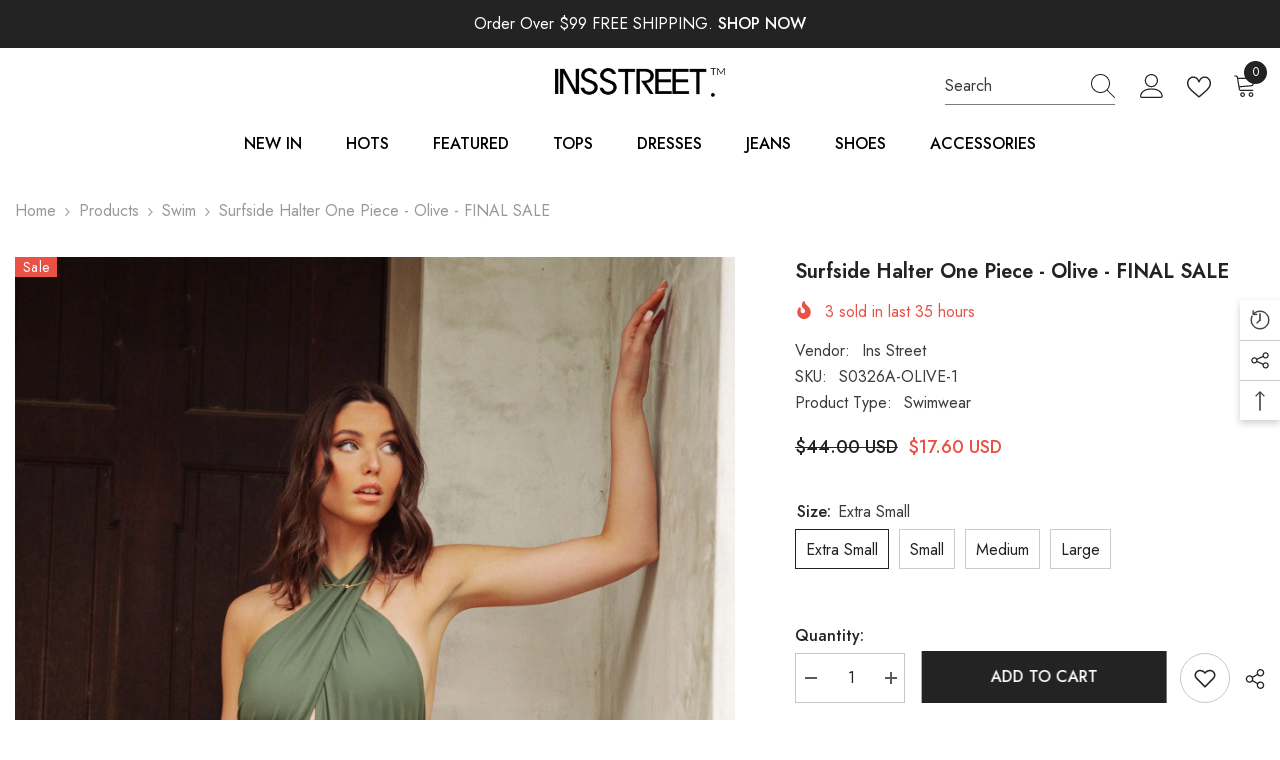

--- FILE ---
content_type: text/html; charset=utf-8
request_url: https://insstreet.com/en-hk/products/surfside-halter-one-piece-olive?variant=40162648031276&section_id=template--16687416213548__main
body_size: 16349
content:
<div id="shopify-section-template--16687416213548__main" class="shopify-section"><link href="//insstreet.com/cdn/shop/t/4/assets/component-product.css?v=121974951876806225111721375198" rel="stylesheet" type="text/css" media="all" />
<link href="//insstreet.com/cdn/shop/t/4/assets/component-price.css?v=113014100369699422931721375198" rel="stylesheet" type="text/css" media="all" />
<link href="//insstreet.com/cdn/shop/t/4/assets/component-badge.css?v=58385199191654577521721375197" rel="stylesheet" type="text/css" media="all" />
<link href="//insstreet.com/cdn/shop/t/4/assets/component-rte.css?v=82502160534158932881721375199" rel="stylesheet" type="text/css" media="all" />
<link href="//insstreet.com/cdn/shop/t/4/assets/component-share.css?v=23553761141326501681721375199" rel="stylesheet" type="text/css" media="all" />
<link href="//insstreet.com/cdn/shop/t/4/assets/component-tab.css?v=140244687997670630881721375199" rel="stylesheet" type="text/css" media="all" />
<link href="//insstreet.com/cdn/shop/t/4/assets/component-product-form.css?v=22444863787356217611721375198" rel="stylesheet" type="text/css" media="all" />
<link href="//insstreet.com/cdn/shop/t/4/assets/component-grid.css?v=14116691739327510611721375198" rel="stylesheet" type="text/css" media="all" />




    <style type="text/css">
    #ProductSection-template--16687416213548__main .productView-thumbnail .productView-thumbnail-link:after{
        padding-bottom: 148%;
    }

    #ProductSection-template--16687416213548__main .cursor-wrapper .counter {
        color: #191919;
    }

    #ProductSection-template--16687416213548__main .cursor-wrapper .counter #count-image:before {
        background-color: #191919;
    }

    #ProductSection-template--16687416213548__main .custom-cursor__inner .arrow:before,
    #ProductSection-template--16687416213548__main .custom-cursor__inner .arrow:after {
        background-color: #000000;
    }

    #ProductSection-template--16687416213548__main .tabs-contents .toggleLink,
    #ProductSection-template--16687416213548__main .tabs .tab .tab-title {
        font-size: 18px;
        font-weight: 600;
        text-transform: none;
        padding-top: 15px;
        padding-bottom: 15px;
    }

    

    

    @media (max-width: 1024px) {
        
    }

    @media (max-width: 550px) {
        #ProductSection-template--16687416213548__main .tabs-contents .toggleLink,
        #ProductSection-template--16687416213548__main .tabs .tab .tab-title {
            font-size: 16px;
        }
    }

    @media (max-width: 767px) {
        #ProductSection-template--16687416213548__main {
            padding-top: 0px;
            padding-bottom: 0px;
        }
        
        
        
    }

    @media (min-width: 1025px) {
        
    }

    @media (min-width: 768px) and (max-width: 1199px) {
        #ProductSection-template--16687416213548__main {
            padding-top: 0px;
            padding-bottom: 0px;
        }
    }

    @media (min-width: 1200px) {
        #ProductSection-template--16687416213548__main {
            padding-top: 0px;
            padding-bottom: 0px;
        }
    }
</style>
<script>
    window.product_inven_array_6814107795500 = {
        
            '40162648031276': '1000',
        
            '40162648064044': '1000',
        
            '40162648096812': '999',
        
            '40162648129580': '1000',
        
    };

    window.selling_array_6814107795500 = {
        
            '40162648031276': 'continue',
        
            '40162648064044': 'continue',
        
            '40162648096812': 'continue',
        
            '40162648129580': 'continue',
        
    };

    window.subtotal = {
        show: false,
        style: 1,
        text: `Add To Cart - [value]`
    };
  
    window.variant_image_group = 'false';
  
</script><link rel="stylesheet" href="//insstreet.com/cdn/shop/t/4/assets/component-fancybox.css?v=162524859697928915511721375197" media="print" onload="this.media='all'">
    <noscript><link href="//insstreet.com/cdn/shop/t/4/assets/component-fancybox.css?v=162524859697928915511721375197" rel="stylesheet" type="text/css" media="all" /></noscript><div class="vertical product-details product-default" data-section-id="template--16687416213548__main" data-section-type="product" id="ProductSection-template--16687416213548__main" data-has-combo="false" data-image-opo>
    
<div class="productView-moreItem moreItem-breadcrumb "
            style="--spacing-top: 10px;
            --spacing-bottom: 20px;
            --spacing-top-mb: 0px;
            --spacing-bottom-mb: 0px;
            --breadcrumb-bg:rgba(0,0,0,0);
            --breadcrumb-mb-bg: #f6f6f6;
            "
        >
            
                <div class="breadcrumb-bg">
            
                <div class="container">
                    

<link href="//insstreet.com/cdn/shop/t/4/assets/component-breadcrumb.css?v=20837817899444488451721375197" rel="stylesheet" type="text/css" media="all" /><breadcrumb-component class="breadcrumb-container style--line_clamp_1 scroll-trigger animate--slide-in" data-collection-title="" data-collection-all="/en-hk/collections/all">
        <nav class="breadcrumb breadcrumb-left" role="navigation" aria-label="breadcrumbs">
        <a class="link home-link" href="/en-hk/">Home</a><span class="separate" aria-hidden="true"><svg xmlns="http://www.w3.org/2000/svg" viewBox="0 0 24 24"><path d="M 7.75 1.34375 L 6.25 2.65625 L 14.65625 12 L 6.25 21.34375 L 7.75 22.65625 L 16.75 12.65625 L 17.34375 12 L 16.75 11.34375 Z"></path></svg></span>
                <span>Surfside Halter One Piece - Olive - FINAL SALE</span><span class="observe-element" style="width: 1px; height: 1px; background: transparent; display: inline-block; flex-shrink: 0;"></span>
        </nav>
    </breadcrumb-component>
    <script type="text/javascript">
        if (typeof breadcrumbComponentDeclare == 'undefined') {
            class BreadcrumbComponent extends HTMLElement {
                constructor() {
                    super();
                    this.firstPostCollection();
                    this.getCollection();
                }

                connectedCallback() {
                    this.firstLink = this.querySelector('.link.home-link')
                    this.lastLink = this.querySelector('.observe-element')
                    this.classList.add('initialized');
                    this.initObservers();
                }

                static createHandler(position = 'first', breadcrumb = null) {
                    const handler = (entries, observer) => {
                        entries.forEach(entry => {
                            if (breadcrumb == null) return observer.disconnect();
                            if (entry.isIntersecting ) {
                                breadcrumb.classList.add(`disable-${position}`);
                            } else {
                                breadcrumb.classList.remove(`disable-${position}`);
                            }
                        })
                    }
                    return handler;
                }

                initObservers() {
                    const scrollToFirstHandler = BreadcrumbComponent.createHandler('first', this);
                    const scrollToLastHandler = BreadcrumbComponent.createHandler('last', this);
                    
                    this.scrollToFirstObserver = new IntersectionObserver(scrollToFirstHandler, { threshold: 1 });
                    this.scrollToLastObserver = new IntersectionObserver(scrollToLastHandler, { threshold: 0.6 });

                    this.scrollToFirstObserver.observe(this.firstLink);
                    this.scrollToLastObserver.observe(this.lastLink);
                }

                firstPostCollection() {
                    if (!document.body.matches('.template-collection')) return;
                    this.postCollection(true);
                    this.checkCollection();
                }

                postCollection(showCollection) {
                    const title = this.dataset.collectionTitle ? this.dataset.collectionTitle : "Products";
                    let collection = {name: title, url: window.location.pathname, show: showCollection};
                    localStorage.setItem('_breadcrumb_collection', JSON.stringify(collection));
                }

                checkCollection() {
                    document.addEventListener("click", (event) => {
                        const target = event.target;
                        if (!target.matches('.card-link')) return;
                        target.closest('.shopify-section[id*="product-grid"]') == null ? this.postCollection(false) : this.postCollection(true);
                    });
                }

                getCollection() {
                    if (!document.body.matches('.template-product')) return;
                    const collection = JSON.parse(localStorage.getItem('_breadcrumb_collection'));
                    let checkCollection = document.referrer.indexOf('/collections/') !== -1 && (new URL(document.referrer)).pathname == collection.url && collection && collection.show ? true : false;
                    const breadcrumb = `<a class="breadcrumb-collection animate--text" href="${checkCollection ? collection.url : this.dataset.collectionAll}">${checkCollection ? collection.name : "Products"}</a><span class="separate animate--text" aria-hidden="true"><svg xmlns="http://www.w3.org/2000/svg" viewBox="0 0 24 24"><path d="M 7.75 1.34375 L 6.25 2.65625 L 14.65625 12 L 6.25 21.34375 L 7.75 22.65625 L 16.75 12.65625 L 17.34375 12 L 16.75 11.34375 Z"></path></svg></span>`;
                    this.querySelectorAll('.separate')[0]?.insertAdjacentHTML("afterend", breadcrumb);
                }
            }   

            window.addEventListener('load', () => {
                customElements.define('breadcrumb-component', BreadcrumbComponent);
            })

            var breadcrumbComponentDeclare = BreadcrumbComponent;
        }
    </script>
                </div>
            
                </div>
            
        </div>
    
    <div class="container productView-container">
        <div class="productView halo-productView layout-3 positionMainImage--left productView-sticky" data-product-handle="surfside-halter-one-piece-olive"><div class="productView-top">
                    <div class="halo-productView-left productView-images clearfix scroll-trigger animate--fade-in" data-image-gallery><div class="cursor-wrapper handleMouseLeave">
                                <div class="custom-cursor custom-cursor__outer">
                                    <div class="custom-cursor custom-cursor__inner">
                                        <span class="arrow arrow-bar fadeIn"></span>
                                    </div>
                                </div>
                            </div><div class="productView-images-wrapper" data-video-popup>
                            <div class="productView-image-wrapper"><div class="productView-badge badge-left halo-productBadges halo-productBadges--left date-120545342 date1-1395"
        data-text-sale-badge="Sale"
        
        data-new-badge-number="30"
    ><span class="badge sale-badge" aria-hidden="true">Sale
</span></div>
<div class="productView-nav style-1 image-fit-unset" 
                                    data-image-gallery-main
                                    data-arrows-desk="false"
                                    data-arrows-mobi="true"
                                    data-counter-mobi="true"
                                    data-media-count="8"
                                ><div class="productView-image productView-image-adapt fit-unset" data-index="1">
                                                    <div class="productView-img-container product-single__media" data-media-id="22205962551340"
                                                        
                                                    >
                                                        <div 
                                                            class="media" 
                                                             
                                                             data-fancybox="images" href="//insstreet.com/cdn/shop/products/4E8A4375.jpg?v=1648300757" 
                                                        >
                                                            <img id="product-featured-image-22205962551340"
                                                                srcset="//insstreet.com/cdn/shop/products/4E8A4375.jpg?v=1648300757"
                                                                src="//insstreet.com/cdn/shop/products/4E8A4375.jpg?v=1648300757"
                                                                data-src="//insstreet.com/cdn/shop/products/4E8A4375.jpg?v=1648300757"
                                                                alt="Surfside Halter One Piece - Olive - FINAL SALE Ins Street"
                                                                sizes="(min-width: 2000px) 1500px, (min-width: 1200px) 1200px, (min-width: 768px) calc((100vw - 30px) / 2), calc(100vw - 20px)"
                                                                width="1638"
                                                                height="2048"
                                                                data-sizes="auto"
                                                                data-main-image
                                                                data-index="1"
                                                                data-cursor-image
                                                                
                                                            /></div>
                                                    </div>
                                                </div><div class="productView-image productView-image-adapt fit-unset" data-index="2">
                                                    <div class="productView-img-container product-single__media" data-media-id="22205962584108"
                                                        
                                                    >
                                                        <div 
                                                            class="media" 
                                                             
                                                             data-fancybox="images" href="//insstreet.com/cdn/shop/products/4E8A4345.jpg?v=1648300757" 
                                                        >
                                                            <img id="product-featured-image-22205962584108"
                                                                data-srcset="//insstreet.com/cdn/shop/products/4E8A4345.jpg?v=1648300757"
                                                                
                                                                data-src="//insstreet.com/cdn/shop/products/4E8A4345.jpg?v=1648300757"
                                                                alt="Surfside Halter One Piece - Olive - FINAL SALE Ins Street"
                                                                sizes="(min-width: 2000px) 1500px, (min-width: 1200px) 1200px, (min-width: 768px) calc((100vw - 30px) / 2), calc(100vw - 20px)"
                                                                width="1638"
                                                                height="2048"
                                                                data-sizes="auto"
                                                                data-main-image
                                                                data-index="2"
                                                                data-cursor-image
                                                                class="lazyload" loading="lazy"
                                                            /><span class="data-lazy-loading"></span></div>
                                                    </div>
                                                </div><div class="productView-image productView-image-adapt fit-unset" data-index="3">
                                                    <div class="productView-img-container product-single__media" data-media-id="22205962616876"
                                                        
                                                    >
                                                        <div 
                                                            class="media" 
                                                             
                                                             data-fancybox="images" href="//insstreet.com/cdn/shop/products/4E8A4302.jpg?v=1648300757" 
                                                        >
                                                            <img id="product-featured-image-22205962616876"
                                                                data-srcset="//insstreet.com/cdn/shop/products/4E8A4302.jpg?v=1648300757"
                                                                
                                                                data-src="//insstreet.com/cdn/shop/products/4E8A4302.jpg?v=1648300757"
                                                                alt="Surfside Halter One Piece - Olive - FINAL SALE Ins Street"
                                                                sizes="(min-width: 2000px) 1500px, (min-width: 1200px) 1200px, (min-width: 768px) calc((100vw - 30px) / 2), calc(100vw - 20px)"
                                                                width="1638"
                                                                height="2048"
                                                                data-sizes="auto"
                                                                data-main-image
                                                                data-index="3"
                                                                data-cursor-image
                                                                class="lazyload" loading="lazy"
                                                            /><span class="data-lazy-loading"></span></div>
                                                    </div>
                                                </div><div class="productView-image productView-image-adapt fit-unset" data-index="4">
                                                    <div class="productView-img-container product-single__media" data-media-id="22205962649644"
                                                        
                                                    >
                                                        <div 
                                                            class="media" 
                                                             
                                                             data-fancybox="images" href="//insstreet.com/cdn/shop/products/4E8A4312.jpg?v=1648300757" 
                                                        >
                                                            <img id="product-featured-image-22205962649644"
                                                                data-srcset="//insstreet.com/cdn/shop/products/4E8A4312.jpg?v=1648300757"
                                                                
                                                                data-src="//insstreet.com/cdn/shop/products/4E8A4312.jpg?v=1648300757"
                                                                alt="Surfside Halter One Piece - Olive - FINAL SALE Ins Street"
                                                                sizes="(min-width: 2000px) 1500px, (min-width: 1200px) 1200px, (min-width: 768px) calc((100vw - 30px) / 2), calc(100vw - 20px)"
                                                                width="1638"
                                                                height="2048"
                                                                data-sizes="auto"
                                                                data-main-image
                                                                data-index="4"
                                                                data-cursor-image
                                                                class="lazyload" loading="lazy"
                                                            /><span class="data-lazy-loading"></span></div>
                                                    </div>
                                                </div><div class="productView-image productView-image-adapt fit-unset" data-index="5">
                                                    <div class="productView-img-container product-single__media" data-media-id="22205962682412"
                                                        
                                                    >
                                                        <div 
                                                            class="media" 
                                                             
                                                             data-fancybox="images" href="//insstreet.com/cdn/shop/products/4E8A4336.jpg?v=1648300757" 
                                                        >
                                                            <img id="product-featured-image-22205962682412"
                                                                data-srcset="//insstreet.com/cdn/shop/products/4E8A4336.jpg?v=1648300757"
                                                                
                                                                data-src="//insstreet.com/cdn/shop/products/4E8A4336.jpg?v=1648300757"
                                                                alt="Surfside Halter One Piece - Olive - FINAL SALE Ins Street"
                                                                sizes="(min-width: 2000px) 1500px, (min-width: 1200px) 1200px, (min-width: 768px) calc((100vw - 30px) / 2), calc(100vw - 20px)"
                                                                width="1638"
                                                                height="2048"
                                                                data-sizes="auto"
                                                                data-main-image
                                                                data-index="5"
                                                                data-cursor-image
                                                                class="lazyload" loading="lazy"
                                                            /><span class="data-lazy-loading"></span></div>
                                                    </div>
                                                </div><div class="productView-image productView-image-adapt fit-unset" data-index="6">
                                                    <div class="productView-img-container product-single__media" data-media-id="22205962715180"
                                                        
                                                    >
                                                        <div 
                                                            class="media" 
                                                             
                                                             data-fancybox="images" href="//insstreet.com/cdn/shop/products/4E8A4323.jpg?v=1648300757" 
                                                        >
                                                            <img id="product-featured-image-22205962715180"
                                                                data-srcset="//insstreet.com/cdn/shop/products/4E8A4323.jpg?v=1648300757"
                                                                
                                                                data-src="//insstreet.com/cdn/shop/products/4E8A4323.jpg?v=1648300757"
                                                                alt="Surfside Halter One Piece - Olive - FINAL SALE Ins Street"
                                                                sizes="(min-width: 2000px) 1500px, (min-width: 1200px) 1200px, (min-width: 768px) calc((100vw - 30px) / 2), calc(100vw - 20px)"
                                                                width="1638"
                                                                height="2048"
                                                                data-sizes="auto"
                                                                data-main-image
                                                                data-index="6"
                                                                data-cursor-image
                                                                class="lazyload" loading="lazy"
                                                            /><span class="data-lazy-loading"></span></div>
                                                    </div>
                                                </div><div class="productView-image productView-image-adapt fit-unset" data-index="7">
                                                    <div class="productView-img-container product-single__media" data-media-id="22205962747948"
                                                        
                                                    >
                                                        <div 
                                                            class="media" 
                                                             
                                                             data-fancybox="images" href="//insstreet.com/cdn/shop/products/4E8A4328.jpg?v=1648300757" 
                                                        >
                                                            <img id="product-featured-image-22205962747948"
                                                                data-srcset="//insstreet.com/cdn/shop/products/4E8A4328.jpg?v=1648300757"
                                                                
                                                                data-src="//insstreet.com/cdn/shop/products/4E8A4328.jpg?v=1648300757"
                                                                alt="Surfside Halter One Piece - Olive - FINAL SALE Ins Street"
                                                                sizes="(min-width: 2000px) 1500px, (min-width: 1200px) 1200px, (min-width: 768px) calc((100vw - 30px) / 2), calc(100vw - 20px)"
                                                                width="1638"
                                                                height="2048"
                                                                data-sizes="auto"
                                                                data-main-image
                                                                data-index="7"
                                                                data-cursor-image
                                                                class="lazyload" loading="lazy"
                                                            /><span class="data-lazy-loading"></span></div>
                                                    </div>
                                                </div><div class="productView-image productView-image-adapt fit-unset" data-index="8">
                                                    <div class="productView-img-container product-single__media" data-media-id="22205962780716"
                                                        
                                                    >
                                                        <div 
                                                            class="media" 
                                                             
                                                             data-fancybox="images" href="//insstreet.com/cdn/shop/products/4E8A4378.jpg?v=1648300757" 
                                                        >
                                                            <img id="product-featured-image-22205962780716"
                                                                data-srcset="//insstreet.com/cdn/shop/products/4E8A4378.jpg?v=1648300757"
                                                                
                                                                data-src="//insstreet.com/cdn/shop/products/4E8A4378.jpg?v=1648300757"
                                                                alt="Surfside Halter One Piece - Olive - FINAL SALE Ins Street"
                                                                sizes="(min-width: 2000px) 1500px, (min-width: 1200px) 1200px, (min-width: 768px) calc((100vw - 30px) / 2), calc(100vw - 20px)"
                                                                width="1638"
                                                                height="2048"
                                                                data-sizes="auto"
                                                                data-main-image
                                                                data-index="8"
                                                                data-cursor-image
                                                                class="lazyload" loading="lazy"
                                                            /><span class="data-lazy-loading"></span></div>
                                                    </div>
                                                </div></div><div class="productView-videoPopup"></div><div class="productView-iconZoom">
                                        <svg  class="icon icon-zoom-1" xmlns="http://www.w3.org/2000/svg" aria-hidden="true" focusable="false" role="presentation" viewBox="0 0 448 512"><path d="M416 176V86.63L246.6 256L416 425.4V336c0-8.844 7.156-16 16-16s16 7.156 16 16v128c0 8.844-7.156 16-16 16h-128c-8.844 0-16-7.156-16-16s7.156-16 16-16h89.38L224 278.6L54.63 448H144C152.8 448 160 455.2 160 464S152.8 480 144 480h-128C7.156 480 0 472.8 0 464v-128C0 327.2 7.156 320 16 320S32 327.2 32 336v89.38L201.4 256L32 86.63V176C32 184.8 24.84 192 16 192S0 184.8 0 176v-128C0 39.16 7.156 32 16 32h128C152.8 32 160 39.16 160 48S152.8 64 144 64H54.63L224 233.4L393.4 64H304C295.2 64 288 56.84 288 48S295.2 32 304 32h128C440.8 32 448 39.16 448 48v128C448 184.8 440.8 192 432 192S416 184.8 416 176z"></path></svg>
                                    </div></div><div class="productView-thumbnail-wrapper">
                                    <div class="productView-for clearfix" data-max-thumbnail-to-show="4"><div class="productView-thumbnail" data-media-id="template--16687416213548__main-22205962551340">
                                                        <div class="productView-thumbnail-link" data-image="//insstreet.com/cdn/shop/products/4E8A4375_large.jpg?v=1648300757">
                                                            <img srcset="//insstreet.com/cdn/shop/products/4E8A4375_medium.jpg?v=1648300757" src="//insstreet.com/cdn/shop/products/4E8A4375_medium.jpg?v=1648300757" alt="Surfside Halter One Piece - Olive - FINAL SALE Ins Street"  /></div>
                                                    </div><div class="productView-thumbnail" data-media-id="template--16687416213548__main-22205962584108">
                                                        <div class="productView-thumbnail-link" data-image="//insstreet.com/cdn/shop/products/4E8A4345_large.jpg?v=1648300757">
                                                            <img srcset="//insstreet.com/cdn/shop/products/4E8A4345_medium.jpg?v=1648300757" src="//insstreet.com/cdn/shop/products/4E8A4345_medium.jpg?v=1648300757" alt="Surfside Halter One Piece - Olive - FINAL SALE Ins Street"  /></div>
                                                    </div><div class="productView-thumbnail" data-media-id="template--16687416213548__main-22205962616876">
                                                        <div class="productView-thumbnail-link" data-image="//insstreet.com/cdn/shop/products/4E8A4302_large.jpg?v=1648300757">
                                                            <img srcset="//insstreet.com/cdn/shop/products/4E8A4302_medium.jpg?v=1648300757" src="//insstreet.com/cdn/shop/products/4E8A4302_medium.jpg?v=1648300757" alt="Surfside Halter One Piece - Olive - FINAL SALE Ins Street"  /></div>
                                                    </div><div class="productView-thumbnail" data-media-id="template--16687416213548__main-22205962649644">
                                                        <div class="productView-thumbnail-link" data-image="//insstreet.com/cdn/shop/products/4E8A4312_large.jpg?v=1648300757">
                                                            <img srcset="//insstreet.com/cdn/shop/products/4E8A4312_medium.jpg?v=1648300757" src="//insstreet.com/cdn/shop/products/4E8A4312_medium.jpg?v=1648300757" alt="Surfside Halter One Piece - Olive - FINAL SALE Ins Street"  /></div>
                                                    </div><div class="productView-thumbnail" data-media-id="template--16687416213548__main-22205962682412">
                                                        <div class="productView-thumbnail-link" data-image="//insstreet.com/cdn/shop/products/4E8A4336_large.jpg?v=1648300757">
                                                            <img data-srcset="//insstreet.com/cdn/shop/products/4E8A4336_medium.jpg?v=1648300757"  alt="Surfside Halter One Piece - Olive - FINAL SALE Ins Street" class="lazyload" loading="lazy" /><span class="data-lazy-loading"></span></div>
                                                    </div><div class="productView-thumbnail" data-media-id="template--16687416213548__main-22205962715180">
                                                        <div class="productView-thumbnail-link" data-image="//insstreet.com/cdn/shop/products/4E8A4323_large.jpg?v=1648300757">
                                                            <img data-srcset="//insstreet.com/cdn/shop/products/4E8A4323_medium.jpg?v=1648300757"  alt="Surfside Halter One Piece - Olive - FINAL SALE Ins Street" class="lazyload" loading="lazy" /><span class="data-lazy-loading"></span></div>
                                                    </div><div class="productView-thumbnail" data-media-id="template--16687416213548__main-22205962747948">
                                                        <div class="productView-thumbnail-link" data-image="//insstreet.com/cdn/shop/products/4E8A4328_large.jpg?v=1648300757">
                                                            <img data-srcset="//insstreet.com/cdn/shop/products/4E8A4328_medium.jpg?v=1648300757"  alt="Surfside Halter One Piece - Olive - FINAL SALE Ins Street" class="lazyload" loading="lazy" /><span class="data-lazy-loading"></span></div>
                                                    </div><div class="productView-thumbnail" data-media-id="template--16687416213548__main-22205962780716">
                                                        <div class="productView-thumbnail-link" data-image="//insstreet.com/cdn/shop/products/4E8A4378_large.jpg?v=1648300757">
                                                            <img data-srcset="//insstreet.com/cdn/shop/products/4E8A4378_medium.jpg?v=1648300757"  alt="Surfside Halter One Piece - Olive - FINAL SALE Ins Street" class="lazyload" loading="lazy" /><span class="data-lazy-loading"></span></div>
                                                    </div></div>
                                </div></div>
                    </div>
                    <div class="halo-productView-right productView-details clearfix">
                        <div class="productView-product clearfix"><div class="productView-moreItem scroll-trigger animate--slide-in"
                                            style="--spacing-top: 0px;
                                            --spacing-bottom: 10px"
                                        >
                                            <h1 class="productView-title" style="--color-title: #232323;--fontsize-text: 20px;--fontsize-mb-text: 18px;"><span>Surfside Halter One Piece - Olive - FINAL SALE</span></h1>
                                        </div><div class="productView-moreItem scroll-trigger animate--slide-in"
                                                style="--spacing-top: 0px;
                                                --spacing-bottom: 14px;
                                                --color-text-sold-in: #e95144"
                                            >
                                                <div class="productView-meta clearfix"><div class="productView-soldProduct" data-sold-out-product data-item="3,5,6,7,8,10,12,15" data-hours="10,15,16,17,18,20,25,35" style="display: none;">
    <svg class="icon icon-fire-2" viewBox="0 0 384 512"><path d="M216 23.858c0-23.802-30.653-32.765-44.149-13.038C48 191.851 224 200 224 288c0 35.629-29.114 64.458-64.85 63.994C123.98 351.538 96 322.22 96 287.046v-85.51c0-21.703-26.471-32.225-41.432-16.504C27.801 213.158 0 261.332 0 320c0 105.869 86.131 192 192 192s192-86.131 192-192c0-170.29-168-193.003-168-296.142z"></path></svg>
    <span class="text">
        <span data-sold-out-number>2</span>
        sold in last
        <span data-sold-out-hours>8</span>
        hours
    </span>
</div>
</div>
                                            </div><div class="productView-moreItem scroll-trigger animate--slide-in"
                                                style="--spacing-top: 0px;
                                                --spacing-bottom: 18px"
                                            >
                                                <div class="productView-info" style="--color-border: #e6e6e6"><div class="productView-info-item">
            <span class="productView-info-name">
                Vendor:
            </span>
            <span class="productView-info-value"><a href="/en-hk/collections/vendors?q=Ins%20Street" title="Ins Street">Ins Street</a></span>
        </div><div class="productView-info-item" data-sku >
            <span class="productView-info-name">
                SKU:
            </span>
            <span class="productView-info-value">S0326A-OLIVE-1</span>
        </div><div class="productView-info-item">
            <span class="productView-info-name">
                Product Type:
            </span>
            <span class="productView-info-value">
                Swimwear
            </span>
        </div></div>
                                            </div>
                                        <div class="productView-moreItem scroll-trigger animate--slide-in"
                                            style="--spacing-top: 0px;
                                            --spacing-bottom: 17px;
                                            --fontsize-text: 18px"
                                        >
                                            
                                                <div class="productView-price no-js-hidden clearfix" id="product-price-6814107795500"><div class="price price--medium price--on-sale ">
    <dl><div class="price__regular"><dd class="price__last"><span class="price-item price-item--regular"><span class="notranslate ht-money">$17.60 USD</span></span></dd>
        </div>
        <div class="price__sale"><dd class="price__compare" data-compare="4400"><s class="price-item price-item--regular"><span class="notranslate ht-money">$44.00 USD</span></s></dd><dd class="price__last" data-last="1760"><span class="price-item price-item--sale"><span class="notranslate ht-money">$17.60 USD</span></span></dd></div>
        <small class="unit-price caption hidden">
            <dt class="visually-hidden">Unit price</dt>
            <dd class="price__last"><span></span><span aria-hidden="true">/</span><span class="visually-hidden">&nbsp;per&nbsp;</span><span></span></dd>
        </small>
    </dl>
</div>
</div>
                                            
                                        </div>
                                            <div class="productView-moreItem scroll-trigger animate--slide-in"
    style="--spacing-top: 0px;
    --spacing-bottom: 8px;
    --color-text: "
>
    <div class="productView-hotStock style-2 is-hide" data-hot-stock="20" 4 ><span class="hotStock-text">
                Please hurry! Only 1000 left in stock
            </span>
            <div class="hotStock-progress">
                <span class="hotStock-progress-item"></span>
            </div></div>
</div>

                                        

                                            <div class="productView-moreItem productView-moreItem-product-variant scroll-trigger animate--slide-in"
                                                style="--spacing-top: 0px;
                                                --spacing-bottom: 0px"
                                            ><div class="productView-options" style="--color-border: #e6e6e6" data-lang="en" data-default-lang="hk"><div class="productView-variants halo-productOptions" id="product-option-6814107795500"  data-type="button"><variant-radios class="no-js-hidden product-option has-default" data-product="6814107795500" data-section="template--16687416213548__main" data-url="/en-hk/products/surfside-halter-one-piece-olive"><fieldset class="js product-form__input clearfix" data-product-attribute="set-rectangle" data-option-index="0">
                            <legend class="form__label">
                                Size:
                                <span data-header-option>
                                    Extra Small
                                </span>
                            </legend><input class="product-form__radio" type="radio" id="option-6814107795500-Size-0"
                                        name="Size"
                                        value="Extra Small"
                                        checked
                                        
                                        data-variant-id="40162648031276"
                                    ><label class="product-form__label available" for="option-6814107795500-Size-0" data-variant-id="40162648031276">
                                            <span class="text">Extra Small</span>
                                        </label><input class="product-form__radio" type="radio" id="option-6814107795500-Size-1"
                                        name="Size"
                                        value="Small"
                                        
                                        
                                        data-variant-id="40162648064044"
                                    ><label class="product-form__label available" for="option-6814107795500-Size-1" data-variant-id="40162648064044">
                                            <span class="text">Small</span>
                                        </label><input class="product-form__radio" type="radio" id="option-6814107795500-Size-2"
                                        name="Size"
                                        value="Medium"
                                        
                                        
                                        data-variant-id="40162648096812"
                                    ><label class="product-form__label available" for="option-6814107795500-Size-2" data-variant-id="40162648096812">
                                            <span class="text">Medium</span>
                                        </label><input class="product-form__radio" type="radio" id="option-6814107795500-Size-3"
                                        name="Size"
                                        value="Large"
                                        
                                        
                                        data-variant-id="40162648129580"
                                    ><label class="product-form__label available" for="option-6814107795500-Size-3" data-variant-id="40162648129580">
                                            <span class="text">Large</span>
                                        </label></fieldset><script type="application/json">
                        [{"id":40162648031276,"title":"Extra Small","option1":"Extra Small","option2":null,"option3":null,"sku":"S0326A-OLIVE-1","requires_shipping":true,"taxable":true,"featured_image":null,"available":true,"name":"Surfside Halter One Piece - Olive - FINAL SALE - Extra Small","public_title":"Extra Small","options":["Extra Small"],"price":1760,"weight":0,"compare_at_price":4400,"inventory_management":"shopify","barcode":null,"requires_selling_plan":false,"selling_plan_allocations":[]},{"id":40162648064044,"title":"Small","option1":"Small","option2":null,"option3":null,"sku":"S0326A-OLIVE-2","requires_shipping":true,"taxable":true,"featured_image":null,"available":true,"name":"Surfside Halter One Piece - Olive - FINAL SALE - Small","public_title":"Small","options":["Small"],"price":1760,"weight":0,"compare_at_price":4400,"inventory_management":"shopify","barcode":null,"requires_selling_plan":false,"selling_plan_allocations":[]},{"id":40162648096812,"title":"Medium","option1":"Medium","option2":null,"option3":null,"sku":"S0326A-OLIVE-3","requires_shipping":true,"taxable":true,"featured_image":null,"available":true,"name":"Surfside Halter One Piece - Olive - FINAL SALE - Medium","public_title":"Medium","options":["Medium"],"price":1760,"weight":0,"compare_at_price":4400,"inventory_management":"shopify","barcode":null,"requires_selling_plan":false,"selling_plan_allocations":[]},{"id":40162648129580,"title":"Large","option1":"Large","option2":null,"option3":null,"sku":"S0326A-OLIVE-4","requires_shipping":true,"taxable":true,"featured_image":null,"available":true,"name":"Surfside Halter One Piece - Olive - FINAL SALE - Large","public_title":"Large","options":["Large"],"price":1760,"weight":0,"compare_at_price":4400,"inventory_management":"shopify","barcode":null,"requires_selling_plan":false,"selling_plan_allocations":[]}]
                    </script>
                </variant-radios></div>
        <noscript>
            <div class="product-form__input">
                <label class="form__label" for="Variants-template--16687416213548__main">
                    Product variants
                </label>
                <div class="select">
                <select name="id" id="Variants-template--16687416213548__main" class="select__select" form="product-form"><option
                            selected="selected"
                            
                            value="40162648031276"
                        >
                            Extra Small

                            - $17.60
                        </option><option
                            
                            
                            value="40162648064044"
                        >
                            Small

                            - $17.60
                        </option><option
                            
                            
                            value="40162648096812"
                        >
                            Medium

                            - $17.60
                        </option><option
                            
                            
                            value="40162648129580"
                        >
                            Large

                            - $17.60
                        </option></select>
            </div>
          </div>
        </noscript></div>
                                            </div>
                                        
<div class="productView-moreItem scroll-trigger animate--slide-in"
                                            style="--spacing-top: 0px;
                                            --spacing-bottom: 12px"
                                        >
                                            
                                        </div>


                                            <div class="productView-moreItem scroll-trigger animate--slide-in"
                                                style="--spacing-top: 0px;
                                                --spacing-bottom: 22px"
                                            >
                                                <div class="productView-perks"></div>
                                            </div>
                                        

                                            <div class="productView-moreItem"
                                                style="--spacing-top: 0px;
                                                --spacing-bottom: 15px"
                                            >
                                                <div class="productView-buttons"><form method="post" action="/en-hk/cart/add" id="product-form-installment-6814107795500" accept-charset="UTF-8" class="installment caption-large" enctype="multipart/form-data"><input type="hidden" name="form_type" value="product" /><input type="hidden" name="utf8" value="✓" /><input type="hidden" name="id" value="40162648031276">
        
<input type="hidden" name="product-id" value="6814107795500" /><input type="hidden" name="section-id" value="template--16687416213548__main" /></form><product-form class="productView-form product-form"><form method="post" action="/en-hk/cart/add" id="product-form-6814107795500" accept-charset="UTF-8" class="form" enctype="multipart/form-data" novalidate="novalidate" data-type="add-to-cart-form"><input type="hidden" name="form_type" value="product" /><input type="hidden" name="utf8" value="✓" /><div class="productView-group"><div class="pvGroup-row"><quantity-input class="productView-quantity quantity__group quantity__group--1 quantity__style--1 clearfix">
	    <label class="form-label quantity__label" for="quantity-6814107795500">
	        Quantity:
	    </label>
	    <div class="quantity__container">
		    <button type="button" name="minus" class="minus btn-quantity">
		    	<span class="visually-hidden">Decrease quantity for Surfside Halter One Piece - Olive - FINAL SALE</span>
		    </button>
		    <input class="form-input quantity__input" type="number" name="quantity" min="1" value="1" inputmode="numeric" pattern="[0-9]*" id="quantity-6814107795500" data-product="6814107795500" data-price="1760">
		    <button type="button" name="plus" class="plus btn-quantity">
		    	<span class="visually-hidden">Increase quantity for Surfside Halter One Piece - Olive - FINAL SALE</span>
		    </button>
	    </div>
	</quantity-input>
<div class="productView-groupTop">
                        <div class="productView-action scroll-trigger animate--slide-in" style="--atc-color: #ffffff;--atc-bg-color: #232323;--atc-border-color: #232323;--atc-color-hover: #232323;--atc-bg-color-hover: #ffffff;--atc-border-color-hover: #232323">
                            <input type="hidden" name="id" value="40162648031276">
                            <div class="product-form__buttons"><button type="submit" name="add" data-btn-addToCart data-inventory-quantity="1000" data-available="false" class="product-form__submit button button--primary an-horizontal-shaking" id="product-add-to-cart">Add to cart
</button></div>
                        </div><div class="productView-wishlist clearfix scroll-trigger animate--slide-in">
                                <a data-wishlist href="#" data-wishlist-handle="surfside-halter-one-piece-olive" data-product-id="6814107795500"><span class="visually-hidden">Add to wishlist</span><svg xmlns="http://www.w3.org/2000/svg" viewBox="0 0 32 32" aria-hidden="true" focusable="false" role="presentation" class="icon icon-wishlist"><path d="M 9.5 5 C 5.363281 5 2 8.402344 2 12.5 C 2 13.929688 2.648438 15.167969 3.25 16.0625 C 3.851563 16.957031 4.46875 17.53125 4.46875 17.53125 L 15.28125 28.375 L 16 29.09375 L 16.71875 28.375 L 27.53125 17.53125 C 27.53125 17.53125 30 15.355469 30 12.5 C 30 8.402344 26.636719 5 22.5 5 C 19.066406 5 16.855469 7.066406 16 7.9375 C 15.144531 7.066406 12.933594 5 9.5 5 Z M 9.5 7 C 12.488281 7 15.25 9.90625 15.25 9.90625 L 16 10.75 L 16.75 9.90625 C 16.75 9.90625 19.511719 7 22.5 7 C 25.542969 7 28 9.496094 28 12.5 C 28 14.042969 26.125 16.125 26.125 16.125 L 16 26.25 L 5.875 16.125 C 5.875 16.125 5.390625 15.660156 4.90625 14.9375 C 4.421875 14.214844 4 13.273438 4 12.5 C 4 9.496094 6.457031 7 9.5 7 Z"/></svg></a>
                            </div><share-button class="share-button halo-socialShare productView-share style-2"><div class="share-content scroll-trigger animate--fade-in">
            <button class="share-button__button button"><svg class="icon" viewBox="0 0 227.216 227.216"><path d="M175.897,141.476c-13.249,0-25.11,6.044-32.98,15.518l-51.194-29.066c1.592-4.48,2.467-9.297,2.467-14.317c0-5.019-0.875-9.836-2.467-14.316l51.19-29.073c7.869,9.477,19.732,15.523,32.982,15.523c23.634,0,42.862-19.235,42.862-42.879C218.759,19.229,199.531,0,175.897,0C152.26,0,133.03,19.229,133.03,42.865c0,5.02,0.874,9.838,2.467,14.319L84.304,86.258c-7.869-9.472-19.729-15.514-32.975-15.514c-23.64,0-42.873,19.229-42.873,42.866c0,23.636,19.233,42.865,42.873,42.865c13.246,0,25.105-6.042,32.974-15.513l51.194,29.067c-1.593,4.481-2.468,9.3-2.468,14.321c0,23.636,19.23,42.865,42.867,42.865c23.634,0,42.862-19.23,42.862-42.865C218.759,160.71,199.531,141.476,175.897,141.476z M175.897,15c15.363,0,27.862,12.5,27.862,27.865c0,15.373-12.499,27.879-27.862,27.879c-15.366,0-27.867-12.506-27.867-27.879C148.03,27.5,160.531,15,175.897,15z M51.33,141.476c-15.369,0-27.873-12.501-27.873-27.865c0-15.366,12.504-27.866,27.873-27.866c15.363,0,27.861,12.5,27.861,27.866C79.191,128.975,66.692,141.476,51.33,141.476z M175.897,212.216c-15.366,0-27.867-12.501-27.867-27.865c0-15.37,12.501-27.875,27.867-27.875c15.363,0,27.862,12.505,27.862,27.875C203.759,199.715,191.26,212.216,175.897,212.216z"></path></svg> <span>Share</span></button>
            <div class="share-button__fallback">
                <div class="share-header">
                    <h2 class="share-title"><span>Share</span></h2>
                    <button type="button" class="share-button__close" aria-label="Close"><svg xmlns="http://www.w3.org/2000/svg" viewBox="0 0 48 48" ><path d="M 38.982422 6.9707031 A 2.0002 2.0002 0 0 0 37.585938 7.5859375 L 24 21.171875 L 10.414062 7.5859375 A 2.0002 2.0002 0 0 0 8.9785156 6.9804688 A 2.0002 2.0002 0 0 0 7.5859375 10.414062 L 21.171875 24 L 7.5859375 37.585938 A 2.0002 2.0002 0 1 0 10.414062 40.414062 L 24 26.828125 L 37.585938 40.414062 A 2.0002 2.0002 0 1 0 40.414062 37.585938 L 26.828125 24 L 40.414062 10.414062 A 2.0002 2.0002 0 0 0 38.982422 6.9707031 z"/></svg><span>Close</span></button>
                </div>
                <div class="wrapper-content">
                    <label class="form-label">Copy link</label>
                    <div class="share-group">
                        <div class="form-field">
                            <input type="text" class="field__input" id="url" value="https://insstreet.com/en-hk/products/surfside-halter-one-piece-olive" placeholder="Link" data-url="https://insstreet.com/en-hk/products/surfside-halter-one-piece-olive" onclick="this.select();" readonly>
                            <label class="field__label hiddenLabels" for="url">Link</label>
                        </div>
                        <button class="button button--primary button-copy"><svg class="icon icon-clipboard" width="11" height="13" fill="none" xmlns="http://www.w3.org/2000/svg" aria-hidden="true" focusable="false"><path fill-rule="evenodd" clip-rule="evenodd" d="M2 1a1 1 0 011-1h7a1 1 0 011 1v9a1 1 0 01-1 1V1H2zM1 2a1 1 0 00-1 1v9a1 1 0 001 1h7a1 1 0 001-1V3a1 1 0 00-1-1H1zm0 10V3h7v9H1z" fill="currentColor"/></svg>
 Copy link</button>
                    </div>
                    <span id="ShareMessage-6814107795500" class="share-button__message hidden" role="status" aria-hidden="true">Link copied to clipboard!</span><div class="share_toolbox clearfix"><label class="form-label">Share</label> <ul class="social-share"><li class="social-share__item"><a class="facebook" href="https://www.facebook.com/sharer/sharer.php?u=https://insstreet.com/en-hk/products/surfside-halter-one-piece-olive" title='Facebook' data-no-instant rel="noopener noreferrer nofollow" target="_blank"><svg aria-hidden="true" focusable="false" role="presentation" xmlns="http://www.w3.org/2000/svg" viewBox="0 0 320 512" class="icon icon-facebook"><path d="M279.14 288l14.22-92.66h-88.91v-60.13c0-25.35 12.42-50.06 52.24-50.06h40.42V6.26S260.43 0 225.36 0c-73.22 0-121.08 44.38-121.08 124.72v70.62H22.89V288h81.39v224h100.17V288z"></path></svg></a></li><li class="social-share__item"><a class="twitter" href="http://twitter.com/share?text=Surfside%20Halter%20One%20Piece%20-%20Olive%20-%20FINAL%20SALE&amp;url=https://insstreet.com/en-hk/products/surfside-halter-one-piece-olive" title='Twitter' data-no-instant rel="noopener noreferrer nofollow" target="_blank"><svg aria-hidden="true" focusable="false" role="presentation" class="icon icon-twitter" viewBox="0 0 35 35">
<path d="M20.3306 15.2794L31.4059 3H28.7809L19.1669 13.6616L11.4844 3H2.625L14.2406 19.124L2.625 32H5.25L15.4044 20.7397L23.5178 32H32.3772L20.3306 15.2794ZM16.7366 19.2649L15.5597 17.6595L6.195 4.885H10.2266L17.7822 15.1945L18.9591 16.7999L28.7831 30.202H24.7516L16.7366 19.2649Z"></path>
</svg>
</a></li><li class="social-share__item"><a class="pinterest" href="http://pinterest.com/pin/create/button/?url=https://insstreet.com/en-hk/products/surfside-halter-one-piece-olive&amp;media=http://insstreet.com/cdn/shop/products/4E8A4375.jpg?crop=center&height=1024&v=1648300757&width=1024&amp;description=Surfside%20Halter%20One%20Piece%20-%20Olive%20-%20FINAL%20SALE" title='Pinterest' data-no-instant rel="noopener noreferrer nofollow" target="_blank"><svg aria-hidden="true" focusable="false" role="presentation" class="icon icon-pinterest" viewBox="0 0 17 18"><path d="M8.48.58a8.42 8.42 0 015.9 2.45 8.42 8.42 0 011.33 10.08 8.28 8.28 0 01-7.23 4.16 8.5 8.5 0 01-2.37-.32c.42-.68.7-1.29.85-1.8l.59-2.29c.14.28.41.52.8.73.4.2.8.31 1.24.31.87 0 1.65-.25 2.34-.75a4.87 4.87 0 001.6-2.05 7.3 7.3 0 00.56-2.93c0-1.3-.5-2.41-1.49-3.36a5.27 5.27 0 00-3.8-1.43c-.93 0-1.8.16-2.58.48A5.23 5.23 0 002.85 8.6c0 .75.14 1.41.43 1.98.28.56.7.96 1.27 1.2.1.04.19.04.26 0 .07-.03.12-.1.15-.2l.18-.68c.05-.15.02-.3-.11-.45a2.35 2.35 0 01-.57-1.63A3.96 3.96 0 018.6 4.8c1.09 0 1.94.3 2.54.89.61.6.92 1.37.92 2.32 0 .8-.11 1.54-.33 2.21a3.97 3.97 0 01-.93 1.62c-.4.4-.87.6-1.4.6-.43 0-.78-.15-1.06-.47-.27-.32-.36-.7-.26-1.13a111.14 111.14 0 01.47-1.6l.18-.73c.06-.26.09-.47.09-.65 0-.36-.1-.66-.28-.89-.2-.23-.47-.35-.83-.35-.45 0-.83.2-1.13.62-.3.41-.46.93-.46 1.56a4.1 4.1 0 00.18 1.15l.06.15c-.6 2.58-.95 4.1-1.08 4.54-.12.55-.16 1.2-.13 1.94a8.4 8.4 0 01-5-7.65c0-2.3.81-4.28 2.44-5.9A8.04 8.04 0 018.48.57z"></svg>
</a></li><li class="social-share__item"><a class="tumblr" href="//tumblr.com/widgets/share/tool?canonicalUrl=https://insstreet.com/en-hk/products/surfside-halter-one-piece-olive" title='Tumblr' data-no-instant rel="noopener noreferrer nofollow" data-content="http://insstreet.com/cdn/shop/products/4E8A4375.jpg?crop=center&height=1024&v=1648300757&width=1024" target="_blank"><svg aria-hidden="true" focusable="false" role="presentation" class="icon icon-tumblr" viewBox="0 0 91 161"><path fill-rule="evenodd" d="M64 160.3c-24 0-42-12.3-42-41.8V71.3H.3V45.7c24-6.2 34-26.9 35.2-44.7h24.9v40.5h29v29.8h-29v41.1c0 12.3 6.2 16.6 16.1 16.6h14v31.3H64"></svg>
</a></li><li class="social-share__item"><a class="telegram" href="https://telegram.me/share/url?url=https://insstreet.com/en-hk/products/surfside-halter-one-piece-olive" title='Telegram' data-no-instant rel="nofollow" target="_blank"><svg class="icon icon-telegram" role="presentation" viewBox="0 0 496 512"><path d="M248,8C111.033,8,0,119.033,0,256S111.033,504,248,504,496,392.967,496,256,384.967,8,248,8ZM362.952,176.66c-3.732,39.215-19.881,134.378-28.1,178.3-3.476,18.584-10.322,24.816-16.948,25.425-14.4,1.326-25.338-9.517-39.287-18.661-21.827-14.308-34.158-23.215-55.346-37.177-24.485-16.135-8.612-25,5.342-39.5,3.652-3.793,67.107-61.51,68.335-66.746.153-.655.3-3.1-1.154-4.384s-3.59-.849-5.135-.5q-3.283.746-104.608,69.142-14.845,10.194-26.894,9.934c-8.855-.191-25.888-5.006-38.551-9.123-15.531-5.048-27.875-7.717-26.8-16.291q.84-6.7,18.45-13.7,108.446-47.248,144.628-62.3c68.872-28.647,83.183-33.623,92.511-33.789,2.052-.034,6.639.474,9.61,2.885a10.452,10.452,0,0,1,3.53,6.716A43.765,43.765,0,0,1,362.952,176.66Z"></path></svg></a></li><li class="social-share__item"><a class="email" href="mailto:?subject=Surfside%20Halter%20One%20Piece%20-%20Olive%20-%20FINAL%20SALE&amp;body=https://insstreet.com/en-hk/products/surfside-halter-one-piece-olive" title='Email' data-no-instant rel="noopener noreferrer nofollow" target="_blank"><svg xmlns="http://www.w3.org/2000/svg" viewBox="0 0 24 24" aria-hidden="true" focusable="false" role="presentation" class="icon icon-mail"><path d="M 1 3 L 1 5 L 1 18 L 3 18 L 3 5 L 19 5 L 19 3 L 3 3 L 1 3 z M 5 7 L 5 7.1777344 L 14 12.875 L 23 7.125 L 23 7 L 5 7 z M 23 9.2832031 L 14 15 L 5 9.4160156 L 5 21 L 14 21 L 14 17 L 17 17 L 17 14 L 23 14 L 23 9.2832031 z M 19 16 L 19 19 L 16 19 L 16 21 L 19 21 L 19 24 L 21 24 L 21 21 L 24 21 L 24 19 L 21 19 L 21 16 L 19 16 z"/></svg></a></li></ul></div></div>
            </div>
        </div></share-button><script src="//insstreet.com/cdn/shop/t/4/assets/share.js?v=88463739455357580461721375200" defer="defer"></script>
</div>
                </div><div class="productView-groupBottom scroll-trigger animate--slide-in"><div class="productView-groupItem">
                            <div class="productView-payment"  id="product-checkout-6814107795500" style="--bin-color: #232323;--bin-bg-color: #ffffff;--bin-border-color: #acacac;--bin-color-hover: #ffffff;--bin-bg-color-hover: #232323;--bin-border-color-hover: #232323"> 
                                <div data-shopify="payment-button" class="shopify-payment-button"> <shopify-accelerated-checkout recommended="null" fallback="{&quot;supports_subs&quot;:true,&quot;supports_def_opts&quot;:true,&quot;name&quot;:&quot;buy_it_now&quot;,&quot;wallet_params&quot;:{}}" access-token="1cc59f6999dd480dc7e1bf70be0d40c0" buyer-country="HK" buyer-locale="en" buyer-currency="USD" variant-params="[{&quot;id&quot;:40162648031276,&quot;requiresShipping&quot;:true},{&quot;id&quot;:40162648064044,&quot;requiresShipping&quot;:true},{&quot;id&quot;:40162648096812,&quot;requiresShipping&quot;:true},{&quot;id&quot;:40162648129580,&quot;requiresShipping&quot;:true}]" shop-id="56968577068" enabled-flags="[&quot;ae0f5bf6&quot;]" > <div class="shopify-payment-button__button" role="button" disabled aria-hidden="true" style="background-color: transparent; border: none"> <div class="shopify-payment-button__skeleton">&nbsp;</div> </div> </shopify-accelerated-checkout> <small id="shopify-buyer-consent" class="hidden" aria-hidden="true" data-consent-type="subscription"> This item is a recurring or deferred purchase. By continuing, I agree to the <span id="shopify-subscription-policy-button">cancellation policy</span> and authorize you to charge my payment method at the prices, frequency and dates listed on this page until my order is fulfilled or I cancel, if permitted. </small> </div>
                            </div>
                        </div>
                    </div></div><input type="hidden" name="product-id" value="6814107795500" /><input type="hidden" name="section-id" value="template--16687416213548__main" /></form></product-form><div class="productView-notifyMe  halo-notifyMe scroll-trigger animate--slide-in" style="display: none;">
            <form method="post" action="/en-hk/contact#ContactForm-notifyMe-product-productView-notify-form-6814107795500" id="ContactForm-notifyMe-product-productView-notify-form-6814107795500" accept-charset="UTF-8" class="notifyMe-form contact-form"><input type="hidden" name="form_type" value="contact" /><input type="hidden" name="utf8" value="✓" /><input type="hidden" name="contact[Form]" value="Notify me"/>
    <input type="hidden" class="halo-notify-product-site" name="contact[Shop name]" value="InsStreet"/>
    <input type="hidden" class="halo-notify-product-site-url" name="contact[Link]" value="https://insstreet.com"/>
    <input type="hidden" class="halo-notify-product-title" name="contact[Product title]" value="Surfside Halter One Piece - Olive - FINAL SALE" />
    <input type="hidden" class="halo-notify-product-link" name="contact[Product URL]" value="https://insstreet.com/en-hk/products/surfside-halter-one-piece-olive"/>
    <input type="hidden" class="halo-notify-product-variant" name="contact[Product variant]" value="Extra Small"/>

    <div class="form-field">
        <label class="form-label" for="halo-notify-email6814107795500">Leave your email and we will notify as soon as the product / variant is back in stock</label>
        <input class="form-input form-input-placeholder" type="email" name="contact[email]" required id="halo-notify-email6814107795500" placeholder="Insert your email">
        <button type="submit" class="button button-1" id="halo-btn-notify6814107795500" data-button-message="notifyMe">Subscribe</button>
    </div></form><div class="notifyMe-text"></div>
        </div></div>
                                            </div>
                                        
<div id="shopify-block-AOEFIeHZ0czVGS3Z1R__klarna_on_site_messaging_app_block_JEKMYX" class="shopify-block shopify-app-block"><klarna-placement
    id="shopify-osm-AOEFIeHZ0czVGS3Z1R__klarna_on_site_messaging_app_block_JEKMYX"
    data-key="top-strip-promotion-badge"
    data-theme="default"
    data-message-prefix=""
    data-integration-style="app-block"
></klarna-placement>

<script type="application/javascript">
    window.appBlockPlacements ||= [];
    
    if (window.klarnaAppBlocksManager) {
      window.klarnaAppBlocksManager.push({
        productVariants: [{"id":40162648031276,"title":"Extra Small","option1":"Extra Small","option2":null,"option3":null,"sku":"S0326A-OLIVE-1","requires_shipping":true,"taxable":true,"featured_image":null,"available":true,"name":"Surfside Halter One Piece - Olive - FINAL SALE - Extra Small","public_title":"Extra Small","options":["Extra Small"],"price":1760,"weight":0,"compare_at_price":4400,"inventory_management":"shopify","barcode":null,"requires_selling_plan":false,"selling_plan_allocations":[]},{"id":40162648064044,"title":"Small","option1":"Small","option2":null,"option3":null,"sku":"S0326A-OLIVE-2","requires_shipping":true,"taxable":true,"featured_image":null,"available":true,"name":"Surfside Halter One Piece - Olive - FINAL SALE - Small","public_title":"Small","options":["Small"],"price":1760,"weight":0,"compare_at_price":4400,"inventory_management":"shopify","barcode":null,"requires_selling_plan":false,"selling_plan_allocations":[]},{"id":40162648096812,"title":"Medium","option1":"Medium","option2":null,"option3":null,"sku":"S0326A-OLIVE-3","requires_shipping":true,"taxable":true,"featured_image":null,"available":true,"name":"Surfside Halter One Piece - Olive - FINAL SALE - Medium","public_title":"Medium","options":["Medium"],"price":1760,"weight":0,"compare_at_price":4400,"inventory_management":"shopify","barcode":null,"requires_selling_plan":false,"selling_plan_allocations":[]},{"id":40162648129580,"title":"Large","option1":"Large","option2":null,"option3":null,"sku":"S0326A-OLIVE-4","requires_shipping":true,"taxable":true,"featured_image":null,"available":true,"name":"Surfside Halter One Piece - Olive - FINAL SALE - Large","public_title":"Large","options":["Large"],"price":1760,"weight":0,"compare_at_price":4400,"inventory_management":"shopify","barcode":null,"requires_selling_plan":false,"selling_plan_allocations":[]}],
        templateName: 'product',
        dataKey: 'top-strip-promotion-badge',
        storefrontCurrency: 'USD',
        storefrontCountry: 'HK',
        storefrontLanguage: 'en',
        shopLocale: 'en',
        shopDomain: 'insstreet.com',
        variantPrice: '1760',
        cartPrice: '0',
        selector: 'shopify-osm-AOEFIeHZ0czVGS3Z1R__klarna_on_site_messaging_app_block_JEKMYX',
        topPadding: '0',
        bottomPadding: '0',
      });
    } else {
      window.appBlockPlacements.push({
        productVariants: [{"id":40162648031276,"title":"Extra Small","option1":"Extra Small","option2":null,"option3":null,"sku":"S0326A-OLIVE-1","requires_shipping":true,"taxable":true,"featured_image":null,"available":true,"name":"Surfside Halter One Piece - Olive - FINAL SALE - Extra Small","public_title":"Extra Small","options":["Extra Small"],"price":1760,"weight":0,"compare_at_price":4400,"inventory_management":"shopify","barcode":null,"requires_selling_plan":false,"selling_plan_allocations":[]},{"id":40162648064044,"title":"Small","option1":"Small","option2":null,"option3":null,"sku":"S0326A-OLIVE-2","requires_shipping":true,"taxable":true,"featured_image":null,"available":true,"name":"Surfside Halter One Piece - Olive - FINAL SALE - Small","public_title":"Small","options":["Small"],"price":1760,"weight":0,"compare_at_price":4400,"inventory_management":"shopify","barcode":null,"requires_selling_plan":false,"selling_plan_allocations":[]},{"id":40162648096812,"title":"Medium","option1":"Medium","option2":null,"option3":null,"sku":"S0326A-OLIVE-3","requires_shipping":true,"taxable":true,"featured_image":null,"available":true,"name":"Surfside Halter One Piece - Olive - FINAL SALE - Medium","public_title":"Medium","options":["Medium"],"price":1760,"weight":0,"compare_at_price":4400,"inventory_management":"shopify","barcode":null,"requires_selling_plan":false,"selling_plan_allocations":[]},{"id":40162648129580,"title":"Large","option1":"Large","option2":null,"option3":null,"sku":"S0326A-OLIVE-4","requires_shipping":true,"taxable":true,"featured_image":null,"available":true,"name":"Surfside Halter One Piece - Olive - FINAL SALE - Large","public_title":"Large","options":["Large"],"price":1760,"weight":0,"compare_at_price":4400,"inventory_management":"shopify","barcode":null,"requires_selling_plan":false,"selling_plan_allocations":[]}],
        templateName: 'product',
        shopLocale: 'en',
        dataKey: 'top-strip-promotion-badge',
        storefrontCurrency: 'USD',
        storefrontCountry: 'HK',
        storefrontLanguage: 'en',
        shopDomain: 'insstreet.com',
        variantPrice: '1760',
        cartPrice: '0',
        selector: 'shopify-osm-AOEFIeHZ0czVGS3Z1R__klarna_on_site_messaging_app_block_JEKMYX',
        topPadding: '0',
        bottomPadding: '0',
      });
    }
</script>


</div>
<div class="productView-moreItem scroll-trigger animate--slide-in"
                                            style="--spacing-top: 0px;
                                            --spacing-bottom: 22px"
                                        >
                                            <div class="productView-ViewingProduct" data-customer-view="283, 100, 59, 11, 14, 185, 193, 165, 50, 38, 99, 112, 46, 10, 125, 200, 250, 18" data-customer-view-time="5">
    <svg class="icon" id="icon-eye" viewBox="0 0 511.626 511.626"><g><path d="M505.918,236.117c-26.651-43.587-62.485-78.609-107.497-105.065c-45.015-26.457-92.549-39.687-142.608-39.687 c-50.059,0-97.595,13.225-142.61,39.687C68.187,157.508,32.355,192.53,5.708,236.117C1.903,242.778,0,249.345,0,255.818 c0,6.473,1.903,13.04,5.708,19.699c26.647,43.589,62.479,78.614,107.495,105.064c45.015,26.46,92.551,39.68,142.61,39.68 c50.06,0,97.594-13.176,142.608-39.536c45.012-26.361,80.852-61.432,107.497-105.208c3.806-6.659,5.708-13.223,5.708-19.699 C511.626,249.345,509.724,242.778,505.918,236.117z M194.568,158.03c17.034-17.034,37.447-25.554,61.242-25.554 c3.805,0,7.043,1.336,9.709,3.999c2.662,2.664,4,5.901,4,9.707c0,3.809-1.338,7.044-3.994,9.704 c-2.662,2.667-5.902,3.999-9.708,3.999c-16.368,0-30.362,5.808-41.971,17.416c-11.613,11.615-17.416,25.603-17.416,41.971 c0,3.811-1.336,7.044-3.999,9.71c-2.667,2.668-5.901,3.999-9.707,3.999c-3.809,0-7.044-1.334-9.71-3.999 c-2.667-2.666-3.999-5.903-3.999-9.71C169.015,195.482,177.535,175.065,194.568,158.03z M379.867,349.04 c-38.164,23.12-79.514,34.687-124.054,34.687c-44.539,0-85.889-11.56-124.051-34.687s-69.901-54.2-95.215-93.222 c28.931-44.921,65.19-78.518,108.777-100.783c-11.61,19.792-17.417,41.207-17.417,64.236c0,35.216,12.517,65.329,37.544,90.362 s55.151,37.544,90.362,37.544c35.214,0,65.329-12.518,90.362-37.544s37.545-55.146,37.545-90.362 c0-23.029-5.808-44.447-17.419-64.236c43.585,22.265,79.846,55.865,108.776,100.783C449.767,294.84,418.031,325.913,379.867,349.04 z" /> </g></svg>
    <span class="text">10 customers are viewing this product</span>
</div>
                                        </div><div class="productView-moreItem scroll-trigger animate--slide-in"
                                            style="--spacing-top: 0px;
                                            --spacing-bottom: 27px"
                                        ><div class="productView-pickUp">
    <link href="//insstreet.com/cdn/shop/t/4/assets/component-pickup-availability.css?v=127460745919734912771721375198" rel="stylesheet" type="text/css" media="all" /><pickup-availability class="product__pickup-availabilities no-js-hidden"
        
        data-base-url="https://insstreet.com/en-hk"
        data-variant-id="40162648031276"
        data-has-only-default-variant="false"
    >
        <template>
            <pickup-availability-preview class="pickup-availability-preview">
                <svg fill="none" aria-hidden="true" focusable="false" role="presentation" class="icon icon-unavailable" fill="none" viewBox="0 0 20 20"><path d="M13.94 3.94L10 7.878l-3.94-3.94A1.499 1.499 0 103.94 6.06L7.88 10l-3.94 3.94a1.499 1.499 0 102.12 2.12L10 12.12l3.94 3.94a1.497 1.497 0 002.12 0 1.499 1.499 0 000-2.12L12.122 10l3.94-3.94a1.499 1.499 0 10-2.121-2.12z"/></svg>

                <div class="pickup-availability-info">
                    <p class="caption-large">
                        Couldn&#39;t load pickup availability
                    </p>
                    <button class="pickup-availability-button button button--primary">
                        Refresh
                    </button>
                </div>
            </pickup-availability-preview>
        </template>
    </pickup-availability>
</div>
<script src="//insstreet.com/cdn/shop/t/4/assets/pickup-availability.js?v=47691853550435826281721375200" defer="defer"></script>
</div><div class="productView-moreItem scroll-trigger animate--slide-in"
                                                style="--spacing-top: 0px;
                                                --spacing-bottom: 0px"
                                            >
                                                <div class="productView-securityImage"><ul class="list-unstyled clearfix"></ul></div>
                                            </div><div class="productView-moreItem scroll-trigger animate--slide-in"
                                            style="--spacing-top: 0px;
                                            --spacing-bottom: 12px;"
                                        >
                                            <div class="product-customInformation text-left disabled" data-custom-information><div class="product-customInformation__icon">
            <svg aria-hidden="true" focusable="false" data-prefix="fal" data-icon="shipping-fast" role="img" xmlns="http://www.w3.org/2000/svg" viewbox="0 0 640 512"><path fill="currentColor" d="M280 192c4.4 0 8-3.6 8-8v-16c0-4.4-3.6-8-8-8H40c-4.4 0-8 3.6-8 8v16c0 4.4 3.6 8 8 8h240zm352 192h-24V275.9c0-16.8-6.8-33.3-18.8-45.2l-83.9-83.9c-11.8-12-28.3-18.8-45.2-18.8H416V78.6c0-25.7-22.2-46.6-49.4-46.6H113.4C86.2 32 64 52.9 64 78.6V96H8c-4.4 0-8 3.6-8 8v16c0 4.4 3.6 8 8 8h240c4.4 0 8-3.6 8-8v-16c0-4.4-3.6-8-8-8H96V78.6c0-8.1 7.8-14.6 17.4-14.6h253.2c9.6 0 17.4 6.5 17.4 14.6V384H207.6C193 364.7 170 352 144 352c-18.1 0-34.6 6.2-48 16.4V288H64v144c0 44.2 35.8 80 80 80s80-35.8 80-80c0-5.5-.6-10.8-1.6-16h195.2c-1.1 5.2-1.6 10.5-1.6 16 0 44.2 35.8 80 80 80s80-35.8 80-80c0-5.5-.6-10.8-1.6-16H632c4.4 0 8-3.6 8-8v-16c0-4.4-3.6-8-8-8zm-488 96c-26.5 0-48-21.5-48-48s21.5-48 48-48 48 21.5 48 48-21.5 48-48 48zm272-320h44.1c8.4 0 16.7 3.4 22.6 9.4l83.9 83.9c.8.8 1.1 1.9 1.8 2.8H416V160zm80 320c-26.5 0-48-21.5-48-48s21.5-48 48-48 48 21.5 48 48-21.5 48-48 48zm80-96h-16.4C545 364.7 522 352 496 352s-49 12.7-63.6 32H416v-96h160v96zM256 248v-16c0-4.4-3.6-8-8-8H8c-4.4 0-8 3.6-8 8v16c0 4.4 3.6 8 8 8h240c4.4 0 8-3.6 8-8z"></path></svg>
        </div><div class="product-customInformation__content"><div class="product__text title"  
                    style="--fontsize-text:12px;
                    --color-title: #232323"
                >
                    <h2 class="title">Free Shipping</h2></div><div class="product__text des"  
                    style="--fontsize-text:12px;
                    --color-des: #4d4d4d"
                >
                    <p>Free standard shipping on orders over $99</p>
                </div></div></div>
                                        </div><div class="productView-moreItem scroll-trigger animate--slide-in"
                                            style="--spacing-top: 0px;
                                            --spacing-bottom: 14px;"
                                        >
                                            <div class="product-customInformation text-left disabled" data-custom-information><div class="product-customInformation__icon">
            <svg aria-hidden="true" focusable="false" data-prefix="fal" data-icon="shield-alt" role="img" xmlns="http://www.w3.org/2000/svg" viewbox="0 0 512 512">
    <path fill="currentColor" d="M466.5 83.7l-192-80a48.15 48.15 0 0 0-36.9 0l-192 80C27.7 91.1 16 108.6 16 128c0 198.5 114.5 335.7 221.5 380.3 11.8 4.9 25.1 4.9 36.9 0C360.1 472.6 496 349.3 496 128c0-19.4-11.7-36.9-29.5-44.3zM262.2 478.8c-4 1.6-8.4 1.6-12.3 0C152 440 48 304 48 128c0-6.5 3.9-12.3 9.8-14.8l192-80c3.9-1.6 8.4-1.6 12.3 0l192 80c6 2.5 9.9 8.3 9.8 14.8.1 176-103.9 312-201.7 350.8zM256 411V100l-142.7 59.5c10.1 120.1 77.1 215 142.7 251.5zm-32-66.8c-36.4-39.9-65.8-97.8-76.1-164.5L224 148z"></path>
</svg>
        </div><div class="product-customInformation__content"><div class="product__text title"  
                    style="--fontsize-text:12px;
                    --color-title: #232323"
                >
                    <h2 class="title">Free Returns & Refund</h2></div><div class="product__text des"  
                    style="--fontsize-text:12px;
                    --color-des: #4d4d4d"
                >
                    30 Days Easy Returns & Refund
                </div></div></div>
                                        </div><div class="productView-moreItem scroll-trigger animate--slide-in"
                                            style="--spacing-top: 0px;
                                            --spacing-bottom: 0px;"
                                        >
                                            <div class="product-customInformation text-left disabled" data-custom-information><div class="product-customInformation__icon">
            <svg aria-hidden="true" focusable="false" data-prefix="fal" data-icon="exclamation-triangle" role="img" xmlns="http://www.w3.org/2000/svg" viewbox="0 0 576 512"><path fill="currentColor" d="M270.2 160h35.5c3.4 0 6.1 2.8 6 6.2l-7.5 196c-.1 3.2-2.8 5.8-6 5.8h-20.5c-3.2 0-5.9-2.5-6-5.8l-7.5-196c-.1-3.4 2.6-6.2 6-6.2zM288 388c-15.5 0-28 12.5-28 28s12.5 28 28 28 28-12.5 28-28-12.5-28-28-28zm281.5 52L329.6 24c-18.4-32-64.7-32-83.2 0L6.5 440c-18.4 31.9 4.6 72 41.6 72H528c36.8 0 60-40 41.5-72zM528 480H48c-12.3 0-20-13.3-13.9-24l240-416c6.1-10.6 21.6-10.7 27.7 0l240 416c6.2 10.6-1.5 24-13.8 24z"></path></svg>
        </div><div class="product-customInformation__content"><div class="product__text title"  
                    style="--fontsize-text:12px;
                    --color-title: #232323"
                >
                    <h2 class="title">Built And Shipped Within 1 - 2 Bussiness Days</h2></div></div></div>
                                        </div><div class="productView-moreItem scroll-trigger animate--slide-in"
                                            style="--spacing-top: 30px;
                                            --spacing-bottom: 0px;
                                            "
                                        >
                                            <complementary-products class="productView-complementary complementary-products style-2 no-js-hidden" id="complementary-product-data" data-complementary-product data-url="/en-hk/recommendations/products?section_id=template--16687416213548__main&product_id=6814107795500&limit=10&intent=complementary"></complementary-products>
                                            <script src="//insstreet.com/cdn/shop/t/4/assets/build-complementary-products.js?v=73501869613274300751721375197" defer="defer"></script>
                                        </div></div>
                    </div>
                </div>
<link href="//insstreet.com/cdn/shop/t/4/assets/component-sticky-add-to-cart.css?v=65206619997115728701721375199" rel="stylesheet" type="text/css" media="all" />
                    <sticky-add-to-cart class="productView-stickyCart style-1 subtotal-1" data-sticky-add-to-cart>
    <div class="container">
        <a href="javascript:void(0)" class="sticky-product-close close" data-close-sticky-add-to-cart>
            <svg xmlns="http://www.w3.org/2000/svg" viewBox="0 0 48 48" ><path d="M 38.982422 6.9707031 A 2.0002 2.0002 0 0 0 37.585938 7.5859375 L 24 21.171875 L 10.414062 7.5859375 A 2.0002 2.0002 0 0 0 8.9785156 6.9804688 A 2.0002 2.0002 0 0 0 7.5859375 10.414062 L 21.171875 24 L 7.5859375 37.585938 A 2.0002 2.0002 0 1 0 10.414062 40.414062 L 24 26.828125 L 37.585938 40.414062 A 2.0002 2.0002 0 1 0 40.414062 37.585938 L 26.828125 24 L 40.414062 10.414062 A 2.0002 2.0002 0 0 0 38.982422 6.9707031 z"/></svg>
        </a>
        <div class="sticky-product-wrapper">
            <div class="sticky-product clearfix"><div class="sticky-left">
                    <div class="sticky-image" data-image-sticky-add-to-cart>
                        <img srcset="//insstreet.com/cdn/shop/products/4E8A4375_1200x.jpg?v=1648300757" src="//insstreet.com/cdn/shop/products/4E8A4375_1200x.jpg?v=1648300757" alt="Surfside Halter One Piece - Olive - FINAL SALE Ins Street" sizes="1200px" loading="lazy">
                    </div>
                    
                        <div class="sticky-info"><h4 class="sticky-title">
                                Surfside Halter One Piece - Olive - FINAL SALE
                            </h4>
                            
                                
                                
                                <div class="sticky-price has-compare-price">
                                    
                                        
                                            <s class="money-compare-price" data-compare-price="4400"><span class="notranslate ht-money">$44.00</span></s>
                                        
                                    
                                    <span class="money-subtotal"><span class="notranslate ht-money">$17.60</span></span>
                                </div>
                            
                        </div>
                    
                </div>
                <div class="sticky-right sticky-content">
                    
<div class="sticky-options">
                                <variant-sticky-selects class="no-js-hidden product-option has-default" data-product="6814107795500" data-section="template--16687416213548__main" data-url="/en-hk/products/surfside-halter-one-piece-olive">
                                    <div class="form__select select">
                                        <label class="form__label hiddenLabels" for="stick-variant-6814107795500">
                                            Choose Options
                                        </label>
                                        <select id="stick-variant-6814107795500"
                                            class="select__select"
                                            name="stick-variant-6814107795500"
                                        ><option value="40162648031276" selected="selected">
                                                    Extra Small
                                                    
</option><option value="40162648064044" >
                                                    Small
                                                    
</option><option value="40162648096812" >
                                                    Medium
                                                    
</option><option value="40162648129580" >
                                                    Large
                                                    
</option></select>
                                    </div>
                                    <script type="application/json">
                                        [{"id":40162648031276,"title":"Extra Small","option1":"Extra Small","option2":null,"option3":null,"sku":"S0326A-OLIVE-1","requires_shipping":true,"taxable":true,"featured_image":null,"available":true,"name":"Surfside Halter One Piece - Olive - FINAL SALE - Extra Small","public_title":"Extra Small","options":["Extra Small"],"price":1760,"weight":0,"compare_at_price":4400,"inventory_management":"shopify","barcode":null,"requires_selling_plan":false,"selling_plan_allocations":[]},{"id":40162648064044,"title":"Small","option1":"Small","option2":null,"option3":null,"sku":"S0326A-OLIVE-2","requires_shipping":true,"taxable":true,"featured_image":null,"available":true,"name":"Surfside Halter One Piece - Olive - FINAL SALE - Small","public_title":"Small","options":["Small"],"price":1760,"weight":0,"compare_at_price":4400,"inventory_management":"shopify","barcode":null,"requires_selling_plan":false,"selling_plan_allocations":[]},{"id":40162648096812,"title":"Medium","option1":"Medium","option2":null,"option3":null,"sku":"S0326A-OLIVE-3","requires_shipping":true,"taxable":true,"featured_image":null,"available":true,"name":"Surfside Halter One Piece - Olive - FINAL SALE - Medium","public_title":"Medium","options":["Medium"],"price":1760,"weight":0,"compare_at_price":4400,"inventory_management":"shopify","barcode":null,"requires_selling_plan":false,"selling_plan_allocations":[]},{"id":40162648129580,"title":"Large","option1":"Large","option2":null,"option3":null,"sku":"S0326A-OLIVE-4","requires_shipping":true,"taxable":true,"featured_image":null,"available":true,"name":"Surfside Halter One Piece - Olive - FINAL SALE - Large","public_title":"Large","options":["Large"],"price":1760,"weight":0,"compare_at_price":4400,"inventory_management":"shopify","barcode":null,"requires_selling_plan":false,"selling_plan_allocations":[]}]
                                    </script>
                                </variant-sticky-selects>
                            </div><div class="sticky-actions"><form method="post" action="/en-hk/cart/add" id="product-form-sticky-6814107795500" accept-charset="UTF-8" class="form" enctype="multipart/form-data" novalidate="novalidate" data-type="add-to-cart-form"><input type="hidden" name="form_type" value="product" /><input type="hidden" name="utf8" value="✓" />
<div class="sticky-actions-row"><input type="hidden" name="id" value="40162648031276"><quantity-input class="productView-quantity quantity__group quantity__group--3 quantity__style--1 clearfix">
	    <label class="form-label quantity__label" for="quantity-6814107795500-3">
	        Quantity:
	    </label>
	    <div class="quantity__container">
		    <button type="button" name="minus" class="minus btn-quantity">
		    	<span class="visually-hidden">Decrease quantity for Surfside Halter One Piece - Olive - FINAL SALE</span>
		    </button>
		    <input class="form-input quantity__input" type="number" name="quantity" min="1" value="1" inputmode="numeric" pattern="[0-9]*" id="quantity-6814107795500-3" data-product="6814107795500" data-price="1760">
		    <button type="button" name="plus" class="plus btn-quantity">
		    	<span class="visually-hidden">Increase quantity for Surfside Halter One Piece - Olive - FINAL SALE</span>
		    </button>
	    </div>
	</quantity-input>
<button
                                            type="submit"
                                            name="add"
                                            data-btn-addToCart
                                            class="product-form__submit button button--primary"
                                            id="product-sticky-add-to-cart">Add to cart
</button>
                                    
</div><input type="hidden" name="product-id" value="6814107795500" /><input type="hidden" name="section-id" value="template--16687416213548__main" /></form>
                        
                            <div class="empty-add-cart-button-wrapper"><quantity-input class="productView-quantity quantity__group quantity__group--3 quantity__style--1 clearfix">
	    <label class="form-label quantity__label" for="quantity-6814107795500-3">
	        Quantity:
	    </label>
	    <div class="quantity__container">
		    <button type="button" name="minus" class="minus btn-quantity">
		    	<span class="visually-hidden">Decrease quantity for Surfside Halter One Piece - Olive - FINAL SALE</span>
		    </button>
		    <input class="form-input quantity__input" type="number" name="quantity" min="1" value="1" inputmode="numeric" pattern="[0-9]*" id="quantity-6814107795500-3" data-product="6814107795500" data-price="1760">
		    <button type="button" name="plus" class="plus btn-quantity">
		    	<span class="visually-hidden">Increase quantity for Surfside Halter One Piece - Olive - FINAL SALE</span>
		    </button>
	    </div>
	</quantity-input>
<button
                                        class="product-form__submit button button--primary"
                                        id="show-sticky-product">Add to cart
</button>
                            </div>
                        
                    </div><div class="sticky-wishlist clearfix">
                            <a data-wishlist href="#" data-wishlist-handle="surfside-halter-one-piece-olive" data-product-id="6814107795500">
                                <span class="visually-hidden">
                                    Add to wishlist
                                </span>
                                <svg xmlns="http://www.w3.org/2000/svg" viewBox="0 0 32 32" aria-hidden="true" focusable="false" role="presentation" class="icon icon-wishlist"><path d="M 9.5 5 C 5.363281 5 2 8.402344 2 12.5 C 2 13.929688 2.648438 15.167969 3.25 16.0625 C 3.851563 16.957031 4.46875 17.53125 4.46875 17.53125 L 15.28125 28.375 L 16 29.09375 L 16.71875 28.375 L 27.53125 17.53125 C 27.53125 17.53125 30 15.355469 30 12.5 C 30 8.402344 26.636719 5 22.5 5 C 19.066406 5 16.855469 7.066406 16 7.9375 C 15.144531 7.066406 12.933594 5 9.5 5 Z M 9.5 7 C 12.488281 7 15.25 9.90625 15.25 9.90625 L 16 10.75 L 16.75 9.90625 C 16.75 9.90625 19.511719 7 22.5 7 C 25.542969 7 28 9.496094 28 12.5 C 28 14.042969 26.125 16.125 26.125 16.125 L 16 26.25 L 5.875 16.125 C 5.875 16.125 5.390625 15.660156 4.90625 14.9375 C 4.421875 14.214844 4 13.273438 4 12.5 C 4 9.496094 6.457031 7 9.5 7 Z"/></svg>
                                
                            </a>
                        </div></div>
            </div>
        </div>
        <a href="javascript:void(0)" class="sticky-product-expand" data-expand-sticky-add-to-cart>
            <svg xmlns="http://www.w3.org/2000/svg" viewBox="0 0 32 32" class="icon icon-cart stroke-w-0" aria-hidden="true" focusable="false" role="presentation" xmlns="http://www.w3.org/2000/svg"><path d="M 16 3 C 13.253906 3 11 5.253906 11 8 L 11 9 L 6.0625 9 L 6 9.9375 L 5 27.9375 L 4.9375 29 L 27.0625 29 L 27 27.9375 L 26 9.9375 L 25.9375 9 L 21 9 L 21 8 C 21 5.253906 18.746094 3 16 3 Z M 16 5 C 17.65625 5 19 6.34375 19 8 L 19 9 L 13 9 L 13 8 C 13 6.34375 14.34375 5 16 5 Z M 7.9375 11 L 11 11 L 11 14 L 13 14 L 13 11 L 19 11 L 19 14 L 21 14 L 21 11 L 24.0625 11 L 24.9375 27 L 7.0625 27 Z"/></svg>
        </a>
    </div>
    
    
        <div class="no-js-hidden product-option has-default sticky-product-mobile" data-product="6814107795500" data-section="template--16687416213548__main" data-url="/en-hk/products/surfside-halter-one-piece-olive">
            <div class="sticky-product-mobile-header">
                <a href="javascript:void(0)" class="sticky-product-close close" data-close-sticky-mobile>
                    <svg xmlns="http://www.w3.org/2000/svg" version="1.0" viewBox="0 0 256.000000 256.000000" preserveAspectRatio="xMidYMid meet" ><g transform="translate(0.000000,256.000000) scale(0.100000,-0.100000)" fill="#000000" stroke="none"><path d="M34 2526 c-38 -38 -44 -76 -18 -116 9 -14 265 -274 568 -577 l551 -553 -551 -553 c-303 -303 -559 -563 -568 -577 -26 -40 -20 -78 18 -116 38 -38 76 -44 116 -18 14 9 274 265 578 568 l552 551 553 -551 c303 -303 563 -559 577 -568 40 -26 78 -20 116 18 38 38 44 76 18 116 -9 14 -265 274 -568 578 l-551 552 551 553 c303 303 559 563 568 577 26 40 20 78 -18 116 -38 38 -76 44 -116 18 -14 -9 -274 -265 -577 -568 l-553 -551 -552 551 c-304 303 -564 559 -578 568 -40 26 -78 20 -116 -18z"/></g></svg>
                </a>
            </div>
            <div class="sticky-product-mobile-content halo-productView-mobile">
                <div class="productView-thumbnail-wrapper is-hidden-desktop">
                    <div class="productView-for mobile clearfix" data-max-thumbnail-to-show="2"><div class="productView-thumbnail filter-surfside-halter-one-piece-olive-final-sale-ins-street" data-media-id="template--16687416213548__main-22205962551340">
                                        <div class="productView-thumbnail-link animated-loading" data-image="//insstreet.com/cdn/shop/products/4E8A4375_1024x1024.jpg?v=1648300757">
                                            <img src="//insstreet.com/cdn/shop/products/4E8A4375.jpg?v=1648300757" alt="Surfside Halter One Piece - Olive - FINAL SALE Ins Street" title="Surfside Halter One Piece - Olive - FINAL SALE Ins Street" loading="lazy" />
                                        </div>
                                    </div><div class="productView-thumbnail filter-surfside-halter-one-piece-olive-final-sale-ins-street" data-media-id="template--16687416213548__main-22205962584108">
                                        <div class="productView-thumbnail-link animated-loading" data-image="//insstreet.com/cdn/shop/products/4E8A4345_1024x1024.jpg?v=1648300757">
                                            <img src="//insstreet.com/cdn/shop/products/4E8A4345.jpg?v=1648300757" alt="Surfside Halter One Piece - Olive - FINAL SALE Ins Street" title="Surfside Halter One Piece - Olive - FINAL SALE Ins Street" loading="lazy" />
                                        </div>
                                    </div><div class="productView-thumbnail filter-surfside-halter-one-piece-olive-final-sale-ins-street" data-media-id="template--16687416213548__main-22205962616876">
                                        <div class="productView-thumbnail-link animated-loading" data-image="//insstreet.com/cdn/shop/products/4E8A4302_1024x1024.jpg?v=1648300757">
                                            <img src="//insstreet.com/cdn/shop/products/4E8A4302.jpg?v=1648300757" alt="Surfside Halter One Piece - Olive - FINAL SALE Ins Street" title="Surfside Halter One Piece - Olive - FINAL SALE Ins Street" loading="lazy" />
                                        </div>
                                    </div><div class="productView-thumbnail filter-surfside-halter-one-piece-olive-final-sale-ins-street" data-media-id="template--16687416213548__main-22205962649644">
                                        <div class="productView-thumbnail-link animated-loading" data-image="//insstreet.com/cdn/shop/products/4E8A4312_1024x1024.jpg?v=1648300757">
                                            <img src="//insstreet.com/cdn/shop/products/4E8A4312.jpg?v=1648300757" alt="Surfside Halter One Piece - Olive - FINAL SALE Ins Street" title="Surfside Halter One Piece - Olive - FINAL SALE Ins Street" loading="lazy" />
                                        </div>
                                    </div><div class="productView-thumbnail filter-surfside-halter-one-piece-olive-final-sale-ins-street" data-media-id="template--16687416213548__main-22205962682412">
                                        <div class="productView-thumbnail-link animated-loading" data-image="//insstreet.com/cdn/shop/products/4E8A4336_1024x1024.jpg?v=1648300757">
                                            <img src="//insstreet.com/cdn/shop/products/4E8A4336.jpg?v=1648300757" alt="Surfside Halter One Piece - Olive - FINAL SALE Ins Street" title="Surfside Halter One Piece - Olive - FINAL SALE Ins Street" loading="lazy" />
                                        </div>
                                    </div><div class="productView-thumbnail filter-surfside-halter-one-piece-olive-final-sale-ins-street" data-media-id="template--16687416213548__main-22205962715180">
                                        <div class="productView-thumbnail-link animated-loading" data-image="//insstreet.com/cdn/shop/products/4E8A4323_1024x1024.jpg?v=1648300757">
                                            <img src="//insstreet.com/cdn/shop/products/4E8A4323.jpg?v=1648300757" alt="Surfside Halter One Piece - Olive - FINAL SALE Ins Street" title="Surfside Halter One Piece - Olive - FINAL SALE Ins Street" loading="lazy" />
                                        </div>
                                    </div><div class="productView-thumbnail filter-surfside-halter-one-piece-olive-final-sale-ins-street" data-media-id="template--16687416213548__main-22205962747948">
                                        <div class="productView-thumbnail-link animated-loading" data-image="//insstreet.com/cdn/shop/products/4E8A4328_1024x1024.jpg?v=1648300757">
                                            <img src="//insstreet.com/cdn/shop/products/4E8A4328.jpg?v=1648300757" alt="Surfside Halter One Piece - Olive - FINAL SALE Ins Street" title="Surfside Halter One Piece - Olive - FINAL SALE Ins Street" loading="lazy" />
                                        </div>
                                    </div><div class="productView-thumbnail filter-surfside-halter-one-piece-olive-final-sale-ins-street" data-media-id="template--16687416213548__main-22205962780716">
                                        <div class="productView-thumbnail-link animated-loading" data-image="//insstreet.com/cdn/shop/products/4E8A4378_1024x1024.jpg?v=1648300757">
                                            <img src="//insstreet.com/cdn/shop/products/4E8A4378.jpg?v=1648300757" alt="Surfside Halter One Piece - Olive - FINAL SALE Ins Street" title="Surfside Halter One Piece - Olive - FINAL SALE Ins Street" loading="lazy" />
                                        </div>
                                    </div></div>
                </div>
                <div class="sticky-info"><h4 class="sticky-title">
                        Surfside Halter One Piece - Olive - FINAL SALE
                    </h4>
                        
                        <div class="sticky-price has-compare-price">
                            
                                
                                    <s class="money-compare-price" data-compare-price="4400"><span class="notranslate ht-money">$44.00</span></s>
                                
                            
                            <span class="money-subtotal"><span class="notranslate ht-money">$17.60</span></span>
                        </div></div>
                <link rel="stylesheet" href="//insstreet.com/cdn/shop/t/4/assets/component-sticky-add-to-cart-mobile.css?v=62049319929386477131721375199" media="print" onload="this.media='all'">
<noscript><link href="//insstreet.com/cdn/shop/t/4/assets/component-sticky-add-to-cart-mobile.css?v=62049319929386477131721375199" rel="stylesheet" type="text/css" media="all" /></noscript>

<div class="productView-options" style="--color-border: "><div class="productView-variants halo-productOptions" id="product-option-6814107795500"><variant-sticky-radios class="no-js-hidden product-option has-default" data-product="6814107795500" data-section="template--16687416213548__main" data-url="/en-hk/products/surfside-halter-one-piece-olive"><fieldset class="js product-form__input mobile clearfix" data-product-attribute="set-rectangle" data-option-index="0">
                            <legend class="form__label">
                                Size:
                                <span data-header-option>
                                    Extra Small
                                </span>
                            </legend><input class="product-form__radio mobile" type="radio" id="option-6814107795500-Size-0-mobile"
                                        name="Size-mobile"
                                        value="Extra Small"
                                        checked
                                        data-variant-id="40162648031276"
                                    ><label class="product-form__label mobile available" for="option-6814107795500-Size-0-mobile" data-variant-id="40162648031276">
                                            <span class="text">Extra Small</span>
                                        </label><input class="product-form__radio mobile" type="radio" id="option-6814107795500-Size-1-mobile"
                                        name="Size-mobile"
                                        value="Small"
                                        
                                        data-variant-id="40162648064044"
                                    ><label class="product-form__label mobile available" for="option-6814107795500-Size-1-mobile" data-variant-id="40162648064044">
                                            <span class="text">Small</span>
                                        </label><input class="product-form__radio mobile" type="radio" id="option-6814107795500-Size-2-mobile"
                                        name="Size-mobile"
                                        value="Medium"
                                        
                                        data-variant-id="40162648096812"
                                    ><label class="product-form__label mobile available" for="option-6814107795500-Size-2-mobile" data-variant-id="40162648096812">
                                            <span class="text">Medium</span>
                                        </label><input class="product-form__radio mobile" type="radio" id="option-6814107795500-Size-3-mobile"
                                        name="Size-mobile"
                                        value="Large"
                                        
                                        data-variant-id="40162648129580"
                                    ><label class="product-form__label mobile available" for="option-6814107795500-Size-3-mobile" data-variant-id="40162648129580">
                                            <span class="text">Large</span>
                                        </label></fieldset><script type="application/json">
                        [{"id":40162648031276,"title":"Extra Small","option1":"Extra Small","option2":null,"option3":null,"sku":"S0326A-OLIVE-1","requires_shipping":true,"taxable":true,"featured_image":null,"available":true,"name":"Surfside Halter One Piece - Olive - FINAL SALE - Extra Small","public_title":"Extra Small","options":["Extra Small"],"price":1760,"weight":0,"compare_at_price":4400,"inventory_management":"shopify","barcode":null,"requires_selling_plan":false,"selling_plan_allocations":[]},{"id":40162648064044,"title":"Small","option1":"Small","option2":null,"option3":null,"sku":"S0326A-OLIVE-2","requires_shipping":true,"taxable":true,"featured_image":null,"available":true,"name":"Surfside Halter One Piece - Olive - FINAL SALE - Small","public_title":"Small","options":["Small"],"price":1760,"weight":0,"compare_at_price":4400,"inventory_management":"shopify","barcode":null,"requires_selling_plan":false,"selling_plan_allocations":[]},{"id":40162648096812,"title":"Medium","option1":"Medium","option2":null,"option3":null,"sku":"S0326A-OLIVE-3","requires_shipping":true,"taxable":true,"featured_image":null,"available":true,"name":"Surfside Halter One Piece - Olive - FINAL SALE - Medium","public_title":"Medium","options":["Medium"],"price":1760,"weight":0,"compare_at_price":4400,"inventory_management":"shopify","barcode":null,"requires_selling_plan":false,"selling_plan_allocations":[]},{"id":40162648129580,"title":"Large","option1":"Large","option2":null,"option3":null,"sku":"S0326A-OLIVE-4","requires_shipping":true,"taxable":true,"featured_image":null,"available":true,"name":"Surfside Halter One Piece - Olive - FINAL SALE - Large","public_title":"Large","options":["Large"],"price":1760,"weight":0,"compare_at_price":4400,"inventory_management":"shopify","barcode":null,"requires_selling_plan":false,"selling_plan_allocations":[]}]
                    </script>
                </variant-sticky-radios></div>
        <noscript>
            <div class="product-form__input mobile">
                <label class="form__label" for="Variants-template--16687416213548__main">
                    Product variants
                </label>
                <div class="select">
                <select name="id" id="Variants-template--16687416213548__main" class="select__select" form="product-form"><option
                            selected="selected"
                            
                            value="40162648031276"
                        >
                            Extra Small

                            - $17.60
                        </option><option
                            
                            
                            value="40162648064044"
                        >
                            Small

                            - $17.60
                        </option><option
                            
                            
                            value="40162648096812"
                        >
                            Medium

                            - $17.60
                        </option><option
                            
                            
                            value="40162648129580"
                        >
                            Large

                            - $17.60
                        </option></select>
            </div>
          </div>
        </noscript></div>
            </div>
            <script type="application/json">
                [{"id":40162648031276,"title":"Extra Small","option1":"Extra Small","option2":null,"option3":null,"sku":"S0326A-OLIVE-1","requires_shipping":true,"taxable":true,"featured_image":null,"available":true,"name":"Surfside Halter One Piece - Olive - FINAL SALE - Extra Small","public_title":"Extra Small","options":["Extra Small"],"price":1760,"weight":0,"compare_at_price":4400,"inventory_management":"shopify","barcode":null,"requires_selling_plan":false,"selling_plan_allocations":[]},{"id":40162648064044,"title":"Small","option1":"Small","option2":null,"option3":null,"sku":"S0326A-OLIVE-2","requires_shipping":true,"taxable":true,"featured_image":null,"available":true,"name":"Surfside Halter One Piece - Olive - FINAL SALE - Small","public_title":"Small","options":["Small"],"price":1760,"weight":0,"compare_at_price":4400,"inventory_management":"shopify","barcode":null,"requires_selling_plan":false,"selling_plan_allocations":[]},{"id":40162648096812,"title":"Medium","option1":"Medium","option2":null,"option3":null,"sku":"S0326A-OLIVE-3","requires_shipping":true,"taxable":true,"featured_image":null,"available":true,"name":"Surfside Halter One Piece - Olive - FINAL SALE - Medium","public_title":"Medium","options":["Medium"],"price":1760,"weight":0,"compare_at_price":4400,"inventory_management":"shopify","barcode":null,"requires_selling_plan":false,"selling_plan_allocations":[]},{"id":40162648129580,"title":"Large","option1":"Large","option2":null,"option3":null,"sku":"S0326A-OLIVE-4","requires_shipping":true,"taxable":true,"featured_image":null,"available":true,"name":"Surfside Halter One Piece - Olive - FINAL SALE - Large","public_title":"Large","options":["Large"],"price":1760,"weight":0,"compare_at_price":4400,"inventory_management":"shopify","barcode":null,"requires_selling_plan":false,"selling_plan_allocations":[]}]
            </script>
        </div>
    
</sticky-add-to-cart>
</div>
    </div>
    
        

    
    <div class="productView-bottom scroll-trigger animate--slide-in">
        <div class="container"><product-tab class="productView-tab layout-horizontal halo-product-tab" data-vertical="false" data-vertical-mobile="false"><ul class="tabs tabs-horizontal list-unstyled disable-srollbar"><li class="tab">
			            <a class="tab-title is-open" href="#tab-description" style="--border-color: #000000">
			                Description
			            </a>
			        </li><li class="tab">
			            <a class="tab-title" href="#tab-shipping-amp-return" style="--border-color: #000000">
			                Shipping &amp; Return
			            </a>
			        </li></ul><div class="tabs-contents tabs-contents-horizontal clearfix halo-text-format"><div class="tab-content is-active" id="tab-description">
					<div class="toggle-title">
		                <a class="toggleLink show-mobile" data-collapsible href="#tab-description-mobile">
		                    <span class="text">
		                        Description
		                    </span>
		                    	
			                    <span class="icon-dropdown">
			                    	
			                    		<svg xmlns="http://www.w3.org/2000/svg" xmlns:xlink="http://www.w3.org/1999/xlink" viewBox="0 0 330 330"><path id="XMLID_225_" d="M325.607,79.393c-5.857-5.857-15.355-5.858-21.213,0.001l-139.39,139.393L25.607,79.393  c-5.857-5.857-15.355-5.858-21.213,0.001c-5.858,5.858-5.858,15.355,0,21.213l150.004,150c2.813,2.813,6.628,4.393,10.606,4.393  s7.794-1.581,10.606-4.394l149.996-150C331.465,94.749,331.465,85.251,325.607,79.393z"/></svg>
			                    	
			                    </span>	
		                    
		                </a>
		            </div>
		            <div class="toggle-content is-active show-mobile" id="tab-description-mobile" product-description-tab data-product-description-6814107795500><p data-mce-fragment="1"><b data-mce-fragment="1">THIS ITEM IS FINAL SALE</b></p><br data-mce-fragment="1"><ul data-mce-fragment="1">
<li data-mce-fragment="1" style="font-weight: 400;" data-mce-style="font-weight: 400;"><span data-mce-fragment="1" style="font-weight: 400;" data-mce-style="font-weight: 400;">Fitted</span></li>
<li data-mce-fragment="1" style="font-weight: 400;" data-mce-style="font-weight: 400;"><span data-mce-fragment="1" style="font-weight: 400;" data-mce-style="font-weight: 400;">85% Nylon and 15% Spandex</span></li>
<li data-mce-fragment="1" style="font-weight: 400;" data-mce-style="font-weight: 400;"><span data-mce-fragment="1" style="font-weight: 400;" data-mce-style="font-weight: 400;">Hand Wash Cold. Dry Flat</span></li>
<li data-mce-fragment="1" style="font-weight: 400;" data-mce-style="font-weight: 400;"><span data-mce-fragment="1" style="font-weight: 400;" data-mce-style="font-weight: 400;">Halter Neck</span></li>
<li data-mce-fragment="1" style="font-weight: 400;" data-mce-style="font-weight: 400;"><span data-mce-fragment="1" style="font-weight: 400;" data-mce-style="font-weight: 400;">Secure Fit</span></li>
<li data-mce-fragment="1" style="font-weight: 400;" data-mce-style="font-weight: 400;"><span data-mce-fragment="1" style="font-weight: 400;" data-mce-style="font-weight: 400;">Self-Tie StyleC You May Choose to Cross the Wraps or Not</span></li>
<li data-mce-fragment="1" style="font-weight: 400;" data-mce-style="font-weight: 400;"><span data-mce-fragment="1" style="font-weight: 400;" data-mce-style="font-weight: 400;">Stretchy</span></li>
<li data-mce-fragment="1" style="font-weight: 400;" data-mce-style="font-weight: 400;"><span data-mce-fragment="1" style="font-weight: 400;" data-mce-style="font-weight: 400;">Bikini Bottom</span></li>
<li data-mce-fragment="1" style="font-weight: 400;" data-mce-style="font-weight: 400;"><span data-mce-fragment="1" style="font-weight: 400;" data-mce-style="font-weight: 400;">Neck Tie Closures</span></li>
<li data-mce-fragment="1" style="font-weight: 400;" data-mce-style="font-weight: 400;"><span data-mce-fragment="1" style="font-weight: 400;" data-mce-style="font-weight: 400;">Double Fabric Lined</span></li>
<li data-mce-fragment="1" style="font-weight: 400;" data-mce-style="font-weight: 400;"><span data-mce-fragment="1" style="font-weight: 400;" data-mce-style="font-weight: 400;">Fit Tip: Swimwear Should Fit Snug When Dry</span></li>
</ul><br data-mce-fragment="1"><p data-mce-fragment="1"><span data-mce-fragment="1" style="font-weight: 400;" data-mce-style="font-weight: 400;">Every beach babe needs our Surfside Halter One Piece! This olive one piece is ultra flattering with its fitted silhouette and double lined fabric. The top is an adjustable criss cross halter neckline while the bottom is a bikini style. Styled with the Star Short Necklace.</span></p><br data-mce-fragment="1"><p data-mce-fragment="1"><span data-mce-fragment="1" style="font-weight: 400;" data-mce-style="font-weight: 400;">---SIZE AND FIT---</span></p><br data-mce-fragment="1"><p data-mce-fragment="1"><span style="font-weight: 400;">Model is Wearing a Size Small. Height is 5'10". Bust is 32". Waist 25". and Hips 35"</span></p><br data-mce-fragment="1"><ul data-mce-fragment="1">
<li data-mce-fragment="1" style="font-weight: 400;" data-mce-style="font-weight: 400;"><span data-mce-fragment="1" style="font-weight: 400;" data-mce-style="font-weight: 400;">Size XS: Length measures 27" from shoulder to side hem with a 30" bust. 22"waist<span data-mce-fragment="1">and 58" torso</span></span></li>
<li data-mce-fragment="1" style="font-weight: 400;" data-mce-style="font-weight: 400;"><span data-mce-fragment="1" style="font-weight: 400;" data-mce-style="font-weight: 400;">Size S: Length measures 28" from shoulder to side hem with a 32" bust. 24"waist a<span data-mce-fragment="1">nd 60" torso</span></span></li>
<li data-mce-fragment="1" style="font-weight: 400;" data-mce-style="font-weight: 400;"><span data-mce-fragment="1" style="font-weight: 400;" data-mce-style="font-weight: 400;">Size M: Length measures 28.5" from shoulder to side hem with a 34" bust. 26"waist<span data-mce-fragment="1">and 62" torso</span></span></li>
<li data-mce-fragment="1" style="font-weight: 400;" data-mce-style="font-weight: 400;"><span data-mce-fragment="1" style="font-weight: 400;" data-mce-style="font-weight: 400;">Size L: Length measures 29" from shoulder to side hem with a 36" bust. 28"waist<span data-mce-fragment="1">and 64" torso</span></span></li>
</ul><p data-mce-fragment="1"></p><p data-mce-fragment="1"><b data-mce-fragment="1"></b></p></div></div><div class="tab-content" id="tab-shipping-amp-return">
					<div class="toggle-title">
		                <a class="toggleLink" data-collapsible href="#tab-shipping-amp-return-mobile">
		                    <span class="text">
		                        Shipping &amp; Return
		                    </span>
		                    	
			                    <span class="icon-dropdown">
			                    	
			                    		<svg xmlns="http://www.w3.org/2000/svg" xmlns:xlink="http://www.w3.org/1999/xlink" viewBox="0 0 330 330"><path id="XMLID_225_" d="M325.607,79.393c-5.857-5.857-15.355-5.858-21.213,0.001l-139.39,139.393L25.607,79.393  c-5.857-5.857-15.355-5.858-21.213,0.001c-5.858,5.858-5.858,15.355,0,21.213l150.004,150c2.813,2.813,6.628,4.393,10.606,4.393  s7.794-1.581,10.606-4.394l149.996-150C331.465,94.749,331.465,85.251,325.607,79.393z"/></svg>
			                    	
			                    </span>	
		                    
		                </a>
		            </div>
		            <div class="toggle-content" id="tab-shipping-amp-return-mobile"><strong>100% Secure Shopping Guarantee.</strong>
<br>
<strong>Shipping:</strong><br>
Every effort is made to dispatch your order as soon as possible. Processing time 1 - 2 working days, Transited time 5 - 12 working days.<br>
<strong>30 Days Free Return:</strong><br>
We have a 30-day Free Return policy, which means you have 30 days after receiving your item to request a return.
<br><strong>Gift</strong>:All orders we will randomly give away sexy lingerie set.<strong>Only within 24h</strong></div></div></div>
</product-tab>
<script src="//insstreet.com/cdn/shop/t/4/assets/tabs.js?v=71980349624187154091721375200" defer="defer"></script>
<script src="//insstreet.com/cdn/shop/t/4/assets/halo-faqs.js?v=57547081618209347951721375199" defer="defer"></script>

</div>
    </div>
</div><script src="//insstreet.com/cdn/shop/t/4/assets/variants.js?v=154813457386422451861721375201" defer="defer"></script><script src="//insstreet.com/cdn/shop/t/4/assets/sticky-add-to-cart.js?v=128077267388648441321721375200" defer="defer"></script><script src="//insstreet.com/cdn/shop/t/4/assets/gsap.js?v=90990608580501832801721375199" defer="defer"></script><script src="//insstreet.com/cdn/shop/t/4/assets/fancybox.js?v=10391612559617436071721375199" defer="defer"></script><script type="application/ld+json">
    {
        "@context": "http://schema.org/",
        "@type": "Product",
        "name": "Surfside Halter One Piece - Olive - FINAL SALE",
        "url": "https://insstreet.com/en-hk/products/surfside-halter-one-piece-olive","sku": "S0326A-OLIVE-1","productID": "6814107795500",
        "brand": {
            "@type": "Brand",
            "name": "Ins Street"
        },
        "description": "THIS ITEM IS FINAL SALEFitted85% Nylon and 15% SpandexHand Wash Cold. Dry FlatHalter NeckSecure FitSelf-Tie StyleC You May Choose to Cross the Wraps or NotStretchyBikini BottomNeck Tie ClosuresDouble Fabric LinedFit Tip: Swimwear Should Fit Snug When DryEvery beach babe needs our Surfside Halter One Piece! This olive one piece is ultra flattering with its fitted silhouette and double lined fabric. The top is an adjustable criss cross halter neckline while the bottom is a bikini style. Styled with the Star Short Necklace.---SIZE AND FIT---Model is Wearing a Size Small. Height is 5&#39;10&quot;. Bust is 32&quot;. Waist 25&quot;. and Hips 35&quot;Size XS: Length measures 27&quot; from shoulder to side hem with a 30&quot; bust. 22&quot;waistand 58&quot; torsoSize S: Length measures 28&quot; from shoulder to side hem with a 32&quot; bust. 24&quot;waist and 60&quot; torsoSize M: Length measures 28.5&quot; from shoulder to side hem with a 34&quot; bust. 26&quot;waistand 62&quot; torsoSize L: Length measures 29&quot; from shoulder to side hem with a 36&quot; bust. 28&quot;waistand 64&quot; torso",
        "image": "https://insstreet.com/cdn/shop/products/4E8A4375_1024x1024.jpg?v=1648300757","offers": [
            {
                "@type": "Offer",
                "priceCurrency": "USD",
                "price": "17.6",
                "itemCondition": "http://schema.org/NewCondition",
                "availability": "http://schema.org/InStock",
                "url": "https://insstreet.com/en-hk/products/surfside-halter-one-piece-olive?variant=40162648031276","image": "https://insstreet.com/cdn/shop/products/4E8A4375_1024x1024.jpg?v=1648300757","name": "Surfside Halter One Piece - Olive - FINAL SALE - Extra Small","sku": "S0326A-OLIVE-1","description": "THIS ITEM IS FINAL SALEFitted85% Nylon and 15% SpandexHand Wash Cold. Dry FlatHalter NeckSecure FitSelf-Tie StyleC You May Choose to Cross the Wraps or NotStretchyBikini BottomNeck Tie ClosuresDouble Fabric LinedFit Tip: Swimwear Should Fit Snug When DryEvery beach babe needs our Surfside Halter One Piece! This olive one piece is ultra flattering with its fitted silhouette and double lined fabric. The top is an adjustable criss cross halter neckline while the bottom is a bikini style. Styled with the Star Short Necklace.---SIZE AND FIT---Model is Wearing a Size Small. Height is 5&#39;10&quot;. Bust is 32&quot;. Waist 25&quot;. and Hips 35&quot;Size XS: Length measures 27&quot; from shoulder to side hem with a 30&quot; bust. 22&quot;waistand 58&quot; torsoSize S: Length measures 28&quot; from shoulder to side hem with a 32&quot; bust. 24&quot;waist and 60&quot; torsoSize M: Length measures 28.5&quot; from shoulder to side hem with a 34&quot; bust. 26&quot;waistand 62&quot; torsoSize L: Length measures 29&quot; from shoulder to side hem with a 36&quot; bust. 28&quot;waistand 64&quot; torso","priceValidUntil": "2027-01-20"
            },{
                        "@type": "Offer",
                        "priceCurrency": "USD",
                        "price": "17.6",
                        "itemCondition": "http://schema.org/NewCondition",
                        "availability": "http://schema.org/InStock",
                        "url": "https://insstreet.com/en-hk/products/surfside-halter-one-piece-olive?variant=40162648064044","image": "https://insstreet.com/cdn/shop/products/4E8A4375_1024x1024.jpg?v=1648300757","name": "Surfside Halter One Piece - Olive - FINAL SALE - Small","sku": "S0326A-OLIVE-2","description": "THIS ITEM IS FINAL SALEFitted85% Nylon and 15% SpandexHand Wash Cold. Dry FlatHalter NeckSecure FitSelf-Tie StyleC You May Choose to Cross the Wraps or NotStretchyBikini BottomNeck Tie ClosuresDouble Fabric LinedFit Tip: Swimwear Should Fit Snug When DryEvery beach babe needs our Surfside Halter One Piece! This olive one piece is ultra flattering with its fitted silhouette and double lined fabric. The top is an adjustable criss cross halter neckline while the bottom is a bikini style. Styled with the Star Short Necklace.---SIZE AND FIT---Model is Wearing a Size Small. Height is 5&#39;10&quot;. Bust is 32&quot;. Waist 25&quot;. and Hips 35&quot;Size XS: Length measures 27&quot; from shoulder to side hem with a 30&quot; bust. 22&quot;waistand 58&quot; torsoSize S: Length measures 28&quot; from shoulder to side hem with a 32&quot; bust. 24&quot;waist and 60&quot; torsoSize M: Length measures 28.5&quot; from shoulder to side hem with a 34&quot; bust. 26&quot;waistand 62&quot; torsoSize L: Length measures 29&quot; from shoulder to side hem with a 36&quot; bust. 28&quot;waistand 64&quot; torso","priceValidUntil": "2027-01-20"
                    },{
                        "@type": "Offer",
                        "priceCurrency": "USD",
                        "price": "17.6",
                        "itemCondition": "http://schema.org/NewCondition",
                        "availability": "http://schema.org/InStock",
                        "url": "https://insstreet.com/en-hk/products/surfside-halter-one-piece-olive?variant=40162648096812","image": "https://insstreet.com/cdn/shop/products/4E8A4375_1024x1024.jpg?v=1648300757","name": "Surfside Halter One Piece - Olive - FINAL SALE - Medium","sku": "S0326A-OLIVE-3","description": "THIS ITEM IS FINAL SALEFitted85% Nylon and 15% SpandexHand Wash Cold. Dry FlatHalter NeckSecure FitSelf-Tie StyleC You May Choose to Cross the Wraps or NotStretchyBikini BottomNeck Tie ClosuresDouble Fabric LinedFit Tip: Swimwear Should Fit Snug When DryEvery beach babe needs our Surfside Halter One Piece! This olive one piece is ultra flattering with its fitted silhouette and double lined fabric. The top is an adjustable criss cross halter neckline while the bottom is a bikini style. Styled with the Star Short Necklace.---SIZE AND FIT---Model is Wearing a Size Small. Height is 5&#39;10&quot;. Bust is 32&quot;. Waist 25&quot;. and Hips 35&quot;Size XS: Length measures 27&quot; from shoulder to side hem with a 30&quot; bust. 22&quot;waistand 58&quot; torsoSize S: Length measures 28&quot; from shoulder to side hem with a 32&quot; bust. 24&quot;waist and 60&quot; torsoSize M: Length measures 28.5&quot; from shoulder to side hem with a 34&quot; bust. 26&quot;waistand 62&quot; torsoSize L: Length measures 29&quot; from shoulder to side hem with a 36&quot; bust. 28&quot;waistand 64&quot; torso","priceValidUntil": "2027-01-20"
                    },{
                        "@type": "Offer",
                        "priceCurrency": "USD",
                        "price": "17.6",
                        "itemCondition": "http://schema.org/NewCondition",
                        "availability": "http://schema.org/InStock",
                        "url": "https://insstreet.com/en-hk/products/surfside-halter-one-piece-olive?variant=40162648129580","image": "https://insstreet.com/cdn/shop/products/4E8A4375_1024x1024.jpg?v=1648300757","name": "Surfside Halter One Piece - Olive - FINAL SALE - Large","sku": "S0326A-OLIVE-4","description": "THIS ITEM IS FINAL SALEFitted85% Nylon and 15% SpandexHand Wash Cold. Dry FlatHalter NeckSecure FitSelf-Tie StyleC You May Choose to Cross the Wraps or NotStretchyBikini BottomNeck Tie ClosuresDouble Fabric LinedFit Tip: Swimwear Should Fit Snug When DryEvery beach babe needs our Surfside Halter One Piece! This olive one piece is ultra flattering with its fitted silhouette and double lined fabric. The top is an adjustable criss cross halter neckline while the bottom is a bikini style. Styled with the Star Short Necklace.---SIZE AND FIT---Model is Wearing a Size Small. Height is 5&#39;10&quot;. Bust is 32&quot;. Waist 25&quot;. and Hips 35&quot;Size XS: Length measures 27&quot; from shoulder to side hem with a 30&quot; bust. 22&quot;waistand 58&quot; torsoSize S: Length measures 28&quot; from shoulder to side hem with a 32&quot; bust. 24&quot;waist and 60&quot; torsoSize M: Length measures 28.5&quot; from shoulder to side hem with a 34&quot; bust. 26&quot;waistand 62&quot; torsoSize L: Length measures 29&quot; from shoulder to side hem with a 36&quot; bust. 28&quot;waistand 64&quot; torso","priceValidUntil": "2027-01-20"
                    }]}
    </script>
    <script type="application/ld+json">
    {
        "@context": "http://schema.org/",
        "@type": "BreadcrumbList",
        "itemListElement": [{
            "@type": "ListItem",
            "position": 1,
            "name": "Home",
            "item": "https://insstreet.com"
        },{
                "@type": "ListItem",
                "position": 2,
                "name": "Surfside Halter One Piece - Olive - FINAL SALE",
                "item": "https://insstreet.com/en-hk/products/surfside-halter-one-piece-olive"
            }]
    }
    </script>


</div>

--- FILE ---
content_type: text/html; charset=utf-8
request_url: https://insstreet.com/en-hk/products/surfside-halter-one-piece-olive?view=ajax_recently_viewed&_=1768846089314
body_size: 335
content:


<div class="item">
  <a class="first-info" href="/en-hk/products/surfside-halter-one-piece-olive" data-mobile-click><svg aria-hidden="true" focusable="false" data-prefix="fal" data-icon="external-link" role="img" xmlns="http://www.w3.org/2000/svg" viewBox="0 0 512 512" class="icon icon-external-link"><path d="M440,256H424a8,8,0,0,0-8,8V464a16,16,0,0,1-16,16H48a16,16,0,0,1-16-16V112A16,16,0,0,1,48,96H248a8,8,0,0,0,8-8V72a8,8,0,0,0-8-8H48A48,48,0,0,0,0,112V464a48,48,0,0,0,48,48H400a48,48,0,0,0,48-48V264A8,8,0,0,0,440,256ZM500,0,364,.34a12,12,0,0,0-12,12v10a12,12,0,0,0,12,12L454,34l.7.71L131.51,357.86a12,12,0,0,0,0,17l5.66,5.66a12,12,0,0,0,17,0L477.29,57.34l.71.7-.34,90a12,12,0,0,0,12,12h10a12,12,0,0,0,12-12L512,12A12,12,0,0,0,500,0Z"></path></svg>
            <img srcset="//insstreet.com/cdn/shop/products/4E8A4375.jpg?v=1648300757" src="//insstreet.com/cdn/shop/products/4E8A4375.jpg?v=1648300757" alt="Surfside Halter One Piece - Olive - FINAL SALE Ins Street" loading="lazy" class="motion-reduce hidden-mobile" sizes="100px"/>
            <a class="hidden-desktop" href="/en-hk/products/surfside-halter-one-piece-olive">
              <img srcset="//insstreet.com/cdn/shop/products/4E8A4375.jpg?v=1648300757" src="//insstreet.com/cdn/shop/products/4E8A4375.jpg?v=1648300757" alt="Surfside Halter One Piece - Olive - FINAL SALE Ins Street" loading="lazy" class="motion-reduce" sizes="100px"/>
            </a></a>
    <div class="second-info">
      <div class="first product-item" data-product-id="6814107795500"><div class="product-vendor">
                    <span class="visually-hidden">Vendor:</span>
                    <a href="/en-hk/collections/vendors?q=Ins%20Street" title="Ins Street">Ins Street</a>           
            </div><a class="product-title link-underline" href="/en-hk/products/surfside-halter-one-piece-olive">
                <span class="text">Surfside Halter One Piece - Olive - FINAL SALE</span>
        </a>
             <div class="product-price">
        <div class="price  price--on-sale ">
    <dl><div class="price__regular"><dd class="price__last"><span class="price-item price-item--regular"><span class="notranslate ht-money">$17.60 USD</span></span></dd>
        </div>
        <div class="price__sale"><dd class="price__compare" data-compare="4400"><s class="price-item price-item--regular"><span class="notranslate ht-money">$44.00 USD</span></s></dd><dd class="price__last" data-last="1760"><span class="price-item price-item--sale"><span class="notranslate ht-money">$17.60 USD</span></span></dd></div>
        <small class="unit-price caption hidden">
            <dt class="visually-hidden">Unit price</dt>
            <dd class="price__last"><span></span><span aria-hidden="true">/</span><span class="visually-hidden">&nbsp;per&nbsp;</span><span></span></dd>
        </small>
    </dl>
</div>

      </div>
      </div>
        <a class="second" href="/en-hk/products/surfside-halter-one-piece-olive"></a>
    </div>
</div>

--- FILE ---
content_type: text/css
request_url: https://insstreet.com/cdn/shop/t/4/assets/component-loading-banner.css?v=54989585009056051491721375198
body_size: 2239
content:
.banner-item,.image-banner .halo-banner-wrapper .item{position:relative}.image-banner.style_bg--full{background:var(--bg-color-style)}.image-banner.style_bg--for_img .item .image:after{content:"";position:absolute;top:0;left:auto;right:0;bottom:0;background-color:var(--bg-color-style);width:30%;max-width:420px;height:100%;transition:all 2s ease}.image-banner.style_bg--for_img .item:hover .image:after{width:calc(50% + 15px);max-width:calc(50% + 15px)}.img-box .image{display:block;overflow:hidden;position:relative}.img-box .image img{position:absolute;top:0;left:0;width:100%;height:100%;z-index:1;object-fit:cover;object-position:center}.img-box .image.image-circle{border-radius:50%}.img-box--mobile .image{display:none}.img-box--mobile .image+.image{display:block}.video-box{position:absolute;top:50%;left:0;width:100%;height:0;transform:translateY(-50%);opacity:0;visibility:hidden;transition:var(--anchor-transition)}.content-box{position:relative}.content-box--absolute{position:absolute;top:50%;left:0;z-index:1;padding:25px 25px 30px;-moz-transform:translateY(-47%);-o-transform:translateY(-47%);-ms-transform:translateY(-47%);-webkit-transform:translateY(-47%);transform:translateY(-47%);max-width:100%;width:475px;max-height:100%;overflow-x:hidden;overflow-y:auto}.content-box--absolute::-webkit-scrollbar{width:5px}.content-box--absolute::-webkit-scrollbar-track{background:#f4f4f4}.content-box--absolute::-webkit-scrollbar-thumb{background:#000}.content-box--absolute::-webkit-scrollbar-thumb:hover{background:#000}.content-box--center{left:50%;-moz-transform:translate(-50%,-50%);-o-transform:translate(-50%,-50%);-ms-transform:translate(-50%,-50%);-webkit-transform:translate(-50%,-50%);transform:translate(-50%,-50%)}.content-custom-image.content-box--absolute{width:31.22%!important;right:15%;left:auto;top:auto;bottom:-9%;padding:0;max-height:fit-content;transform:none;overflow-y:hidden;animation:moveUpDown 2s alternate infinite ease-in-out!important;will-change:transform}.content-custom-image.content-box--absolute img{width:100%;height:100%}.banner-heading{display:inline-block;position:relative;font-family:var(--font-heading-family);font-size:var(--font-heading-size);font-weight:var(--font-heading-weight);font-style:var(--font-heading-style);text-transform:var(--heading-text-transform);letter-spacing:var(--heading-letter-spacing);line-height:var(--heading-line-height);color:var(--color-text);margin:0 0 20px}.border--border_s1 .banner-heading{padding:0 0 30px}.border--border_s1 .banner-heading:before{content:"";position:absolute;left:50%;bottom:0;-moz-transform:translateX(-50%);-o-transform:translateX(-50%);-ms-transform:translateX(-50%);-webkit-transform:translateX(-50%);transform:translate(-50%);height:2px;width:40px;display:inline-block;background-color:var(--border-color-title-style)}.border--border_s2 .banner-heading:before{content:"";position:absolute;top:auto;left:0;right:0;bottom:0;display:block;width:100%;height:22px;background-color:var(--border-color-title-style);z-index:-1}.banner-text{display:block;font-family:var(--font-body-family);font-size:var(--font-body-size);font-weight:var(--font-body-weight);line-height:var(--body-line-height);letter-spacing:var(--body-letter-spacing);color:var(--color-text);margin:0 0 35px}.banner-button{max-width:237px}.banner-button svg{width:14px;height:14px;display:inline-block;vertical-align:middle;margin-right:0}.banner-button span{display:inline-block;vertical-align:middle}.banner-action{display:block;line-height:1;font-size:0}.banner-action .banner-button{display:inline-block;width:auto;min-width:167px;font-size:14px}.content-list{padding-left:17px;margin-top:35px}.content-list li{margin-bottom:16px}.content-box--absolute.text-left .banner-action{text-align:left}.content-box--absolute.text-center .banner-action{text-align:center}.content-box--absolute.text-right .banner-action{text-align:right}.image-banner .item+.item{margin-top:20px}.halo-block-content.disable_space_item .halo-banner-wrapper .type-item--small{margin-bottom:0}.halo-block-content.disable_space_item .halo-banner-wrapper .type-item--small+.type-item--small{margin-top:0}.custom-banner .content-box--absolute{padding-left:15px;padding-right:15px}.content-box--absolute.align-items--top{top:0;bottom:auto;-moz-transform:translate(-50%,0);-o-transform:translate(-50%,0);-ms-transform:translate(-50%,0);-webkit-transform:translate(-50%,0);transform:translate(-50%)}.content-box--absolute.align-items--bottom{top:auto;bottom:0;-moz-transform:translate(-50%,0);-o-transform:translate(-50%,0);-ms-transform:translate(-50%,0);-webkit-transform:translate(-50%,0);transform:translate(-50%)}.countdown-block{display:-webkit-box;display:-moz-box;display:-ms-flexbox;display:-webkit-flex;display:flex;justify-content:center;color:var(--color-countdown-style);margin-bottom:var(--countdown-margin-bottom-style)}.countdown-block .clock-item{display:-webkit-box;display:-moz-box;display:-ms-flexbox;display:-webkit-flex;display:flex;justify-content:center;align-items:center;flex-direction:column;border:2px solid var(--color-countdown-style);border-radius:50%;margin-left:20px;margin-right:20px;width:96px;height:96px}.countdown-block.shape-square .clock-item{border-radius:0;margin-left:0;margin-right:0;border:1px solid var(--color-countdown-style);border-left:0;width:105px;height:70px}.countdown-block.shape-square .clock-item:first-of-type{border-left:1px solid var(--color-countdown-style)}.countdown-block .clock-item:first-child{margin-left:0}.countdown-block .clock-item:last-child{margin-right:0}.countdown-block .clock-item span{display:block}.countdown-block .clock-item span.num{font-weight:var(--font-weight-bold);font-size:var(--font-size-countdown-number-style);margin-bottom:4px;line-height:1}.countdown-block .clock-item span.text{font-weight:var(--font-weight-normal);font-size:var(--font-size-countdown-text-style);text-transform:uppercase;line-height:1}.collection-countdown{display:-webkit-box;display:-webkit-flex;display:-moz-flex;display:-ms-flexbox;display:flex;-webkit-box-pack:center;-moz-box-pack:center;-ms-flex-pack:center;-webkit-justify-content:center;justify-content:center;-webkit-align-items:center;-moz-align-items:center;-ms-align-items:center;align-items:center}.collection-countdown .clock-item{display:-webkit-box;display:-webkit-flex;display:-moz-flex;display:-ms-flexbox;display:flex;-webkit-box-pack:center;-moz-box-pack:center;-ms-flex-pack:center;-webkit-justify-content:center;justify-content:center;-webkit-flex-direction:column;-moz-flex-direction:column;-ms-flex-direction:column;flex-direction:column;border:1px solid;padding-top:1px}.collection-countdown .clock-item span{display:block}.collection-countdown .clock-item:first-of-type{margin-left:0}.collection-countdown .clock-item:last-of-type{margin-right:0}.type-item--special .countdown-box{position:absolute;top:50%;left:50%;-moz-transform:translate(-50%,-50%);-o-transform:translate(-50%,-50%);-ms-transform:translate(-50%,-50%);-webkit-transform:translate(-50%,-50%);transform:translate(-50%,-50%);min-width:90%;text-align:center;z-index:1}.image--parallax{display:none}.parallax-image{display:block;width:100%;background-size:cover;background-repeat:no-repeat;background-position:center;background-attachment:fixed}.btn-scroll-down{position:absolute;left:50%;bottom:30px;transform:translate(-50%);line-height:1;z-index:1}.btn-scroll-down svg{width:39px;height:20px}.point-box{position:absolute;z-index:3;pointer-events:auto}.point-icon{display:flex;align-items:center;justify-content:center;width:40px;height:40px;text-align:center;border-radius:50%;cursor:pointer;pointer-events:auto;position:relative;font-size:var(--font-body-size);font-weight:var(--font-weight-bold);color:var(--lookbook-point-color);line-height:var(--line-height);letter-spacing:var(--letter-spacing);background-color:var(--lookbook-point-bg-2);border:2px solid var(--lookbook-point-border);box-shadow:0 3px 9px #0000006e;transition:var(--anchor-transition)}.point-icon .text{position:relative;top:1px;line-height:1}.halo-banner-wrapper .flex-box__banner .content-box{padding:30px 15px;margin:0 auto}.halo-banner-wrapper .flex-box__banner .banner-item{text-align:center;overflow:hidden}.halo-banner-wrapper .flex-box__banner .text-left .button{margin-left:0}.halo-banner-wrapper .flex-box__banner .text-right .button{margin-right:0}.halo-banner-wrapper .flex-box__banner .banner-button.button_style_2{padding:0;text-align:left}.halo-banner-wrapper .flex-box__banner .banner-button.button_style_2 svg{height:12px;position:relative;top:-1px}.flex-box__banner .video-open-popup .video-button{position:absolute;top:50%;left:50%;transform:translate(-50%,-50%);z-index:2;line-height:0;padding:10px 20px;border-radius:5px;background:var(--bg_color);color:var(--color);border:none}.flex-box__banner .video-open-popup .video-circle--custom{background:transparent;color:transparent;top:auto;left:auto;bottom:30px;right:30px;padding:0}.flex-box__banner .video-open-popup .video-circle--custom svg{width:40px;height:40px;fill:transparent}.flex-box__banner .video-open-popup.icon_style_2 a{padding:0}.flex-box__banner .video-open-popup svg{width:20px;height:20px;fill:currentColor;stroke:currentColor}.flex-box__banner .video-open-popup.icon_style_2 svg{width:96px;height:96px}.halo-banner-wrapper .flex-box__banner .banner-content.bordered{align-self:stretch;border:1px solid var(--content-border);display:flex;align-items:center}.scrolling-text__content{width:100%;height:100%;display:flex;flex-direction:column;justify-content:center;position:absolute;top:0;left:0;z-index:1}.scrolling-text__list{display:flex;flex-wrap:nowrap;list-style:none;padding:0 0 0 45px;margin:8px 0;transition:transform .7s ease-in-out}.scrolling-text__list::-webkit-scrollbar{display:none}.scrolling-text__list{-ms-overflow-style:none;scrollbar-width:none}.scrolling-text__list li{white-space:nowrap}.scrolling-text__list li:last-child{padding-right:45px}.scrolling-text__list a{color:var(--color);font-size:30px;font-weight:var(--font-weight-bold);line-height:1.2}.style-arrows-6 .scrolling-text__list a{font-weight:var(--font-weight-semibold)}.scrolling-text__list span{color:var(--color);font-size:30px;display:inline-block;margin-left:15px;margin-right:15px}.view_all_collection{position:absolute;right:45px;bottom:45px;color:var(--color-view-all-style);font-size:var(--font-size-view-all-style);font-weight:var(--font-weight-view-all-style);z-index:1;text-decoration:underline;text-underline-offset:.4em}.view_all_collection:hover{color:var(--color-view-all-style);opacity:.7}@media (min-width: 768px){.scrolling-text__list{padding:0 0 0 60px;margin:15px 0}.scrolling-text__list li:last-child{padding-right:60px}.scrolling-text__list a{font-size:35px}.scrolling-text__list span{font-size:35px;margin-left:20px;margin-right:20px}}@media (min-width: 1200px){.scrolling-text__list{padding:0 0 0 130px;margin:25px 0}.scrolling-text__list li:last-child{padding-right:130px}.scrolling-text__list a{font-size:var(--fontsize)}.scrolling-text__list span{font-size:var(--fontsize);margin-left:50px;margin-right:50px}}@media (max-width: 550px){.content-box--absolute{text-align:center}.halo-article .content-box--absolute.text-left,.halo-article .content-box--absolute.text-right{text-align:left}.banner-action .banner-button{display:block}.banner-action .banner-button+.banner-button{margin-top:15px}.content-box--absolute .banner-action .banner-button{margin-left:auto;margin-right:auto}}@media (max-width: 1024px){.banner-heading{margin:0 0 15px;padding:0 0 20px;line-height:26px!important}.banner-text{margin:0 0 25px}.countdown-block .clock-item{margin-left:7.5px;margin-right:7.5px;width:55px;height:55px}.countdown-block .clock-item span.num{font-size:20px;margin-bottom:0}.countdown-block .clock-item span.text{font-size:12px}.collection-countdown .clock-item{width:55px!important;height:55px!important}.border--border_s2 .banner-heading{padding-bottom:0}.image-banner.style_bg--for_img .item .image:after{width:calc(50% + 15px);max-width:calc(50% + 15px)}.content-list li{margin-bottom:2px}.view_all_collection{right:25px;bottom:25px}}@media (max-width: 768px){.border--border_s1 .banner-heading:before{background-color:var(--border-color-title-mobile-style)}}@media (max-width: 767px){.countdown-block{color:var(--color-countdown-mb-style)}.countdown-block .clock-item,.countdown-block.shape-square .clock-item,.countdown-block.shape-square .clock-item:first-of-type{border-color:var(--color-countdown-mb-style)}.border--border_s2 .banner-heading:before{height:12px}.view_all_collection{right:15px;bottom:15px;font-size:calc(var(--font-size-view-all-style) - 2px)}}@media (max-width: 551px){.content-box--absolute.align-items--bottom,.content-box--absolute.align-items--top{left:50%!important;top:50%!important;bottom:auto!important;transform:translate(-50%,-47%)!important}.item--largeImg.enable_custom_image .content-box.content-box--absolute{transform:translateY(-74%)}.content-custom-image.content-box--absolute{width:66%!important;right:auto;left:16%;bottom:-28%}.halo-block-header .title.fontsize_title_60+.rte{margin-bottom:30px}.content-list{margin-top:15px}}@media (min-width: 551px){.img-box--mobile .image{display:block}.img-box--mobile .image+.image{display:none}.content-box--hover{opacity:0;visibility:hidden;pointer-events:none;transition:var(--anchor-transition)}.content-box--absolute.text-left .banner-button{margin-left:0}.content-box--absolute.text-right .banner-button{margin-right:0}.banner-item:hover .content-box--hover{opacity:1;visibility:visible;pointer-events:auto}.custom-banner .column-1 .content-box--absolute{max-width:500px}.content-box--absolute .banner-action .banner-button:first-child{margin-right:15px}.content-box--absolute .banner-action .banner-button:last-child{margin-left:15px}.body-custom-width.style-dots-2.style-arrows-2.product-card-layout-02 .halo-banner-wrapper .type-item--small{margin-bottom:0}.halo-banner-wrapper .type-item--small{margin-bottom:30px}.halo-banner-wrapper .flex-box__banner{display:flex;justify-content:space-between;align-items:center}.halo-banner-wrapper .flex-box__banner>div{width:calc(50% - 15px)}.halo-banner-wrapper .item--smallImg .flex-box__banner>div{width:calc(51% - 15px)}.template-page .halo-banner-wrapper .flex-box__banner>div{width:50%}.halo-banner-wrapper .flex-box__banner.row-reverse{flex-direction:row-reverse}}@media (min-width: 1025px){.image-banner>.container-full{overflow:visible}}@media (min-width: 1200px){.content-box--left{left:-moz-calc((100% - 1170px)/ 2);left:-webkit-calc((100% - 1170px)/ 2);left:-ms-calc((100% - 1170px)/ 2);left:calc((100% - 1170px)/2)}.content-box--right{right:-moz-calc((100% - 1170px)/ 2);right:-webkit-calc((100% - 1170px)/ 2);right:-ms-calc((100% - 1170px)/ 2);right:calc((100% - 1170px)/2);left:auto}.content-box--absolute.align-items--top{padding-top:55px}.content-box--absolute.align-items--bottom{padding-bottom:70px}.img-box.is-parallax .image{display:none}.img-box.is-parallax .image--parallax{display:block}.parallax-image{height:860px}.border--border_s2 .banner-heading:before{left:-7px;width:calc(100% + 17px)}}@media (min-width: 768px) and (max-width: 991px){.content-box--left{left:-moz-calc((100% - 730px)/ 2);left:-webkit-calc((100% - 730px)/ 2);left:-ms-calc((100% - 730px)/ 2);left:calc((100% - 730px)/2)}.content-box--right{right:-moz-calc((100% - 730px)/ 2);right:-webkit-calc((100% - 730px)/ 2);right:-ms-calc((100% - 730px)/ 2);right:calc((100% - 730px)/2);left:auto}.halo-block-content.disable_space_item .halo-banner-wrapper .image{padding-top:92.708333%!important}.content-list{margin-top:15px}}@media (min-width: 992px) and (max-width: 1199px){.content-box--left{left:-moz-calc((100% - 950px)/ 2);left:-webkit-calc((100% - 950px)/ 2);left:-ms-calc((100% - 950px)/ 2);left:calc((100% - 950px)/2)}.content-box--right{right:-moz-calc((100% - 950px)/ 2);right:-webkit-calc((100% - 950px)/ 2);right:-ms-calc((100% - 950px)/ 2);right:calc((100% - 950px)/2);left:auto}}@media (min-width: 1025px) and (max-width: 1400px){.item--largeImg.enable_custom_image .content-box.content-box--absolute.custom_position{top:66%!important}.content-custom-image.content-box--absolute{width:27.22%!important}}
/*# sourceMappingURL=/cdn/shop/t/4/assets/component-loading-banner.css.map?v=54989585009056051491721375198 */
